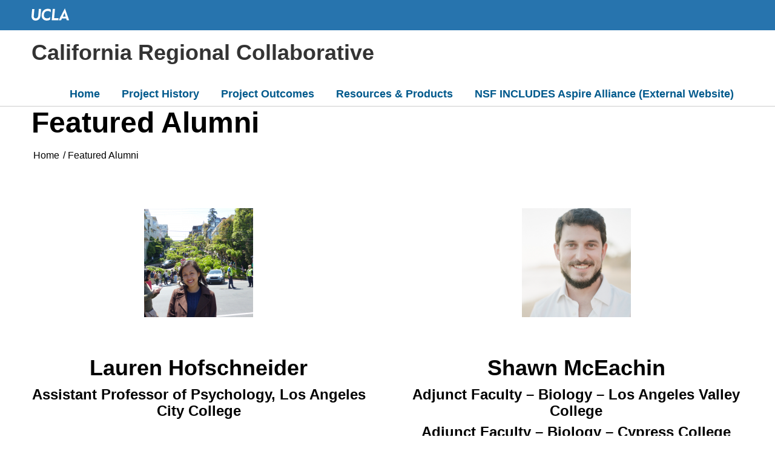

--- FILE ---
content_type: text/css
request_url: https://cdn.designsystem.brand.ucla.edu/build/v2.2.0/css/ucla-lib.min.css?ver=1.0
body_size: 16242
content:
@charset "UTF-8";:where(:not(html,iframe,canvas,img,svg,video,audio):not(svg *,symbol *)){all:unset;display:revert}*,::after,::before{box-sizing:border-box}a,button{cursor:revert}menu,ol,ul{list-style:none}img{max-inline-size:100%;max-block-size:100%}table{border-collapse:collapse}input,textarea{-webkit-user-select:auto}textarea{white-space:revert}meter{-webkit-appearance:revert;appearance:revert}:where(pre){all:revert}::placeholder{color:unset}::marker{content:initial}:where([hidden]){display:none}:where([contenteditable]:not([contenteditable=false])){-moz-user-modify:read-write;-webkit-user-modify:read-write;overflow-wrap:break-word;-webkit-line-break:after-white-space;-webkit-user-select:auto}:where([draggable=true]){-webkit-user-drag:element}:where(dialog:modal){all:revert}.ucla-text-color-ucla-blue{color:#2774ae!important}.ucla-text-color-ucla-gold{color:#ffd100!important}.ucla-text-color-error{color:#d60000!important}.ucla-text-color-success{color:#007339!important}.ucla-text-color-warning{color:#f57f17!important}.ucla-text-color-info{color:#8bb8e8!important}.ucla-text-color-black{color:#000!important}.ucla-text-color-white{color:#fff!important}.ucla-has-background-ucla-blue{background-color:#2774ae!important}.ucla-has-background-ucla-gold{background-color:#ffd100!important}.ucla-has-background-grey-80{background-color:#333!important}.ucla-has-background-grey-60{background-color:#666!important}.ucla-has-background-grey-40{background-color:#999!important}.ucla-has-background-grey-20{background-color:#ccc!important}.ucla-has-background-grey-15{background-color:#d9d9d9!important}.ucla-has-background-grey-10{background-color:#e5e5e5!important}.ucla-has-background-grey-08{background-color:#ebebeb!important}.ucla-has-background-grey-05{background-color:#f2f2f2!important}.ucla-has-background-grey-03{background-color:#f7f7f7!important}.ucla-has-background-error{background-color:#d60000!important}.ucla-has-background-success{background-color:#007339!important}.ucla-has-background-warning{background-color:#f57f17!important}.ucla-has-background-info{background-color:#8bb8e8!important}.ucla-has-background-black{background-color:#000!important}.ucla-has-background-white{background-color:#fff!important}html{font-size:100%;overflow-x:hidden;text-rendering:optimizeLegibility;-webkit-text-size-adjust:100%;text-size-adjust:100%}body{min-height:100vh}@supports (-webkit-touch-callout:none){body{min-height:-webkit-fill-available}}.visuallyhidden{width:1px;height:1px;padding:0;margin:-1px;overflow:hidden;clip:rect(0 0 0 0);white-space:nowrap;border:0;position:absolute}button:not([disabled]):focus,input:not([disabled]):focus,select:not([disabled]):focus,textarea:not([disabled]):focus{outline:2px solid #00568c;outline-offset:2px}[contentEditable=true]:focus,[href]:focus,[tabindex]:focus,iframe:focus{outline:2px solid #00568c;outline-offset:2px}html{-moz-osx-font-smoothing:grayscale;-webkit-font-smoothing:antialiased}body{color:#333;font-family:Helvetica,Roboto,Arial,sans-serif;font-size:16px}.ucla-prose{line-height:1.5}.ucla-prose h1{font-size:clamp(2.25rem, .991rem + 2.626vw, 3rem)}.ucla-prose h2{font-size:clamp(1.75rem, .911rem + 1.751vw, 2.25rem)}.ucla-prose h3{font-size:clamp(1.25rem, .83rem + .875vw, 1.5rem)}.ucla-prose h4{font-size:clamp(1.125rem, .915rem + .438vw, 1.25rem)}.ucla-prose h5{font-size:1rem}.ucla-prose h6{font-size:.875rem}.ucla-prose h1,.ucla-prose h2,.ucla-prose h3,.ucla-prose h4,.ucla-prose h5,.ucla-prose h6{font-weight:700;line-height:1.125}.ucla-prose p{margin-block-start:1rem;margin-block-end:1rem}.ucla-prose p:first-child{margin-block-start:0}.ucla-prose ol:not(:last-child),.ucla-prose ul:not(:last-child){margin-bottom:1rem}p{font-size:1rem;line-height:1.5}p.lead{font-size:clamp(1.25rem, .83rem + .875vw, 1.5rem);line-height:1.2}a:not([class]){color:#00598c;text-decoration:underline}a:not([class]):visited{color:#5223b0}a:not([class]):hover{color:#fff;background-color:#0079bf}a:not([class]):focus{outline:2px solid #00568c;outline-offset:2px}a:not([class]):active{color:#003b5c}small{font-size:.875rem}strong{font-weight:700}em{font-style:italic}del{text-decoration:line-through}ins{background-color:#daebfe}mark{background:#ffe500}code{font-family:Courier,monospace;background-color:rgba(83,83,99,.075)}sup{vertical-align:super;font-size:smaller}sub{vertical-align:sub;font-size:smaller}.blockquote{padding-left:1.75rem;border-left:8px solid #2774ae}.blockquote>figcaption{margin-top:1rem;padding-left:1.1rem;color:#666;position:relative}.blockquote>figcaption::before{content:"—";position:absolute;top:0;left:0}.text-lg{font-size:1.5rem;line-height:1.5}.text-sm{font-size:1.25rem;line-height:1.71}.text-editorial{font-size:1.25rem;font-weight:700;color:#666}.headline-text__xl,h1{font-size:clamp(2.25rem, .991rem + 2.626vw, 3rem)}.headline-text__lg,h2{font-size:clamp(1.75rem, .911rem + 1.751vw, 2.25rem)}.headline-text__md,h3{font-size:clamp(1.25rem, .83rem + .875vw, 1.5rem)}.headline-text,h5{font-size:1rem}.headline-text__sm,h4{font-size:clamp(1.125rem, .915rem + .438vw, 1.25rem)}.headline-text__xs,h6{font-size:.875rem}.headline-text,.headline-text__lg,.headline-text__md,.headline-text__sm,.headline-text__xl,.headline-text__xs,h1,h2,h3,h4,h5,h6{font-weight:700;line-height:1.125}.ucla-text-left{text-align:left!important}.ucla-text-right{text-align:right!important}.ucla-text-center{text-align:center!important}.ucla-text-regular{font-weight:400!important}.ucla-text-bold{font-weight:700!important}.ucla-text-uppercase{text-transform:uppercase}li+li{margin-top:1rem}ol{list-style-position:outside;padding:0;margin:2rem 0 0 1.5rem}ol ol{margin-top:1rem}ol ul{margin-top:1rem}ol:not([type]){list-style-type:decimal}ol:not([type]).ucla-list__lower-alpha{list-style-type:lower-alpha}ol:not([type]).ucla-list__lower-roman{list-style-type:lower-roman}ol:not([type]).ucla-list__upper-alpha{list-style-type:upper-alpha}ol:not([type]).ucla-list__upper-roman{list-style-type:upper-roman}ul{list-style:disc outside;padding:0;margin:2rem 0 0 1.5rem}ul ul{margin-top:1rem;list-style-type:circle}ul ul ul{list-style-type:square}ul ol{margin-top:1rem}ul>li::marker{font-size:1.1rem}ul.ucla-list__plain{list-style:none;margin-left:0}ul.ucla-list__inline{margin-top:0;margin-left:0;list-style:none}ul.ucla-list__inline>li{display:inline-block}ul.ucla-list__inline>li:not(:last-child){margin-right:1.5rem}ul.ucla-list__inline>li+li{margin-top:0}dt{font-weight:700;line-height:1.5}dd{margin:0 0 1rem;line-height:1.5}hr{background-color:#ccc;border:none;height:1px;margin:1.5rem 0}.ucla-img-responsive{max-width:100%;height:auto}.ucla-img-rounded{border-radius:9999px;width:100%;height:auto;display:block}.ucla-img-ratio{display:block;position:relative}.ucla-img-ratio img{display:block;height:auto;width:100%;bottom:0;left:0;position:absolute;right:0;top:0}.ucla-img-ratio iframe{display:block;height:100%;width:100%;bottom:0;left:0;position:absolute;right:0;top:0}.ucla-img-ratio.ucla-img-ratio-1x1{padding-top:100%}.ucla-img-ratio.ucla-img-ratio-3x2{padding-top:66.6666%}.ucla-img-ratio.ucla-img-ratio-4x3{padding-top:75%}.ucla-img-ratio.ucla-img-ratio-2x3{padding-top:150%}.ucla-img-ratio.ucla-img-ratio-3x4{padding-top:133.3333%}.ucla-img-ratio.ucla-img-ratio-16x9{padding-top:56.25%}.m-0{margin:0!important}.p-0{margin:0!important}.m-0{margin:0!important}.mt-0{margin-top:0!important}.mr-0{margin-right:0!important}.mb-0{margin-bottom:0!important}.ml-0{margin-left:0!important}.mx-0{margin-left:0!important;margin-right:0!important}.my-0{margin-top:0!important;margin-bottom:0!important}.m-1{margin:.125rem!important}.mt-1{margin-top:.125rem!important}.mr-1{margin-right:.125rem!important}.mb-1{margin-bottom:.125rem!important}.ml-1{margin-left:.125rem!important}.mx-1{margin-left:.125rem!important;margin-right:.125rem!important}.my-1{margin-top:.125rem!important;margin-bottom:.125rem!important}.m-2{margin:.25rem!important}.mt-2{margin-top:.25rem!important}.mr-2{margin-right:.25rem!important}.mb-2{margin-bottom:.25rem!important}.ml-2{margin-left:.25rem!important}.mx-2{margin-left:.25rem!important;margin-right:.25rem!important}.my-2{margin-top:.25rem!important;margin-bottom:.25rem!important}.m-3{margin:.5rem!important}.mt-3{margin-top:.5rem!important}.mr-3{margin-right:.5rem!important}.mb-3{margin-bottom:.5rem!important}.ml-3{margin-left:.5rem!important}.mx-3{margin-left:.5rem!important;margin-right:.5rem!important}.my-3{margin-top:.5rem!important;margin-bottom:.5rem!important}.m-4{margin:.75rem!important}.mt-4{margin-top:.75rem!important}.mr-4{margin-right:.75rem!important}.mb-4{margin-bottom:.75rem!important}.ml-4{margin-left:.75rem!important}.mx-4{margin-left:.75rem!important;margin-right:.75rem!important}.my-4{margin-top:.75rem!important;margin-bottom:.75rem!important}.m-5{margin:1rem!important}.mt-5{margin-top:1rem!important}.mr-5{margin-right:1rem!important}.mb-5{margin-bottom:1rem!important}.ml-5{margin-left:1rem!important}.mx-5{margin-left:1rem!important;margin-right:1rem!important}.my-5{margin-top:1rem!important;margin-bottom:1rem!important}.m-6{margin:1.5rem!important}.mt-6{margin-top:1.5rem!important}.mr-6{margin-right:1.5rem!important}.mb-6{margin-bottom:1.5rem!important}.ml-6{margin-left:1.5rem!important}.mx-6{margin-left:1.5rem!important;margin-right:1.5rem!important}.my-6{margin-top:1.5rem!important;margin-bottom:1.5rem!important}.m-7{margin:2rem!important}.mt-7{margin-top:2rem!important}.mr-7{margin-right:2rem!important}.mb-7{margin-bottom:2rem!important}.ml-7{margin-left:2rem!important}.mx-7{margin-left:2rem!important;margin-right:2rem!important}.my-7{margin-top:2rem!important;margin-bottom:2rem!important}.m-8{margin:3rem!important}.mt-8{margin-top:3rem!important}.mr-8{margin-right:3rem!important}.mb-8{margin-bottom:3rem!important}.ml-8{margin-left:3rem!important}.mx-8{margin-left:3rem!important;margin-right:3rem!important}.my-8{margin-top:3rem!important;margin-bottom:3rem!important}.m-9{margin:4rem!important}.mt-9{margin-top:4rem!important}.mr-9{margin-right:4rem!important}.mb-9{margin-bottom:4rem!important}.ml-9{margin-left:4rem!important}.mx-9{margin-left:4rem!important;margin-right:4rem!important}.my-9{margin-top:4rem!important;margin-bottom:4rem!important}.m-10{margin:5rem!important}.mt-10{margin-top:5rem!important}.mr-10{margin-right:5rem!important}.mb-10{margin-bottom:5rem!important}.ml-10{margin-left:5rem!important}.mx-10{margin-left:5rem!important;margin-right:5rem!important}.my-10{margin-top:5rem!important;margin-bottom:5rem!important}.m-auto{margin:auto!important}.mt-auto{margin-top:auto!important}.mr-auto{margin-right:auto!important}.mb-auto{margin-bottom:auto!important}.ml-auto{margin-left:auto!important}.mx-auto{margin-left:auto!important;margin-right:auto!important}.my-auto{margin-top:auto!important;margin-bottom:auto!important}.p-0{padding:0!important}.pt-0{padding-top:0!important}.pr-0{padding-right:0!important}.pb-0{padding-bottom:0!important}.pl-0{padding-left:0!important}.px-0{padding-left:0!important;padding-right:0!important}.py-0{padding-top:0!important;padding-bottom:0!important}.p-1{padding:.125rem!important}.pt-1{padding-top:.125rem!important}.pr-1{padding-right:.125rem!important}.pb-1{padding-bottom:.125rem!important}.pl-1{padding-left:.125rem!important}.px-1{padding-left:.125rem!important;padding-right:.125rem!important}.py-1{padding-top:.125rem!important;padding-bottom:.125rem!important}.p-2{padding:.25rem!important}.pt-2{padding-top:.25rem!important}.pr-2{padding-right:.25rem!important}.pb-2{padding-bottom:.25rem!important}.pl-2{padding-left:.25rem!important}.px-2{padding-left:.25rem!important;padding-right:.25rem!important}.py-2{padding-top:.25rem!important;padding-bottom:.25rem!important}.p-3{padding:.5rem!important}.pt-3{padding-top:.5rem!important}.pr-3{padding-right:.5rem!important}.pb-3{padding-bottom:.5rem!important}.pl-3{padding-left:.5rem!important}.px-3{padding-left:.5rem!important;padding-right:.5rem!important}.py-3{padding-top:.5rem!important;padding-bottom:.5rem!important}.p-4{padding:.75rem!important}.pt-4{padding-top:.75rem!important}.pr-4{padding-right:.75rem!important}.pb-4{padding-bottom:.75rem!important}.pl-4{padding-left:.75rem!important}.px-4{padding-left:.75rem!important;padding-right:.75rem!important}.py-4{padding-top:.75rem!important;padding-bottom:.75rem!important}.p-5{padding:1rem!important}.pt-5{padding-top:1rem!important}.pr-5{padding-right:1rem!important}.pb-5{padding-bottom:1rem!important}.pl-5{padding-left:1rem!important}.px-5{padding-left:1rem!important;padding-right:1rem!important}.py-5{padding-top:1rem!important;padding-bottom:1rem!important}.p-6{padding:1.5rem!important}.pt-6{padding-top:1.5rem!important}.pr-6{padding-right:1.5rem!important}.pb-6{padding-bottom:1.5rem!important}.pl-6{padding-left:1.5rem!important}.px-6{padding-left:1.5rem!important;padding-right:1.5rem!important}.py-6{padding-top:1.5rem!important;padding-bottom:1.5rem!important}.p-7{padding:2rem!important}.pt-7{padding-top:2rem!important}.pr-7{padding-right:2rem!important}.pb-7{padding-bottom:2rem!important}.pl-7{padding-left:2rem!important}.px-7{padding-left:2rem!important;padding-right:2rem!important}.py-7{padding-top:2rem!important;padding-bottom:2rem!important}.p-8{padding:3rem!important}.pt-8{padding-top:3rem!important}.pr-8{padding-right:3rem!important}.pb-8{padding-bottom:3rem!important}.pl-8{padding-left:3rem!important}.px-8{padding-left:3rem!important;padding-right:3rem!important}.py-8{padding-top:3rem!important;padding-bottom:3rem!important}.p-9{padding:4rem!important}.pt-9{padding-top:4rem!important}.pr-9{padding-right:4rem!important}.pb-9{padding-bottom:4rem!important}.pl-9{padding-left:4rem!important}.px-9{padding-left:4rem!important;padding-right:4rem!important}.py-9{padding-top:4rem!important;padding-bottom:4rem!important}.p-10{padding:5rem!important}.pt-10{padding-top:5rem!important}.pr-10{padding-right:5rem!important}.pb-10{padding-bottom:5rem!important}.pl-10{padding-left:5rem!important}.px-10{padding-left:5rem!important;padding-right:5rem!important}.py-10{padding-top:5rem!important;padding-bottom:5rem!important}.p-auto{padding:auto!important}.pt-auto{padding-top:auto!important}.pr-auto{padding-right:auto!important}.pb-auto{padding-bottom:auto!important}.pl-auto{padding-left:auto!important}.px-auto{padding-left:auto!important;padding-right:auto!important}.py-auto{padding-top:auto!important;padding-bottom:auto!important}.ucla-opacity-100{opacity:1}.ucla-opacity-80{opacity:.8}.ucla-opacity-60{opacity:.6}.ucla-opacity-40{opacity:.4}.ucla-opacity-20{opacity:.2}.ucla-opacity-0{opacity:0}.container{flex-grow:1;margin:0 auto;position:relative;width:auto;padding-left:1.5rem;padding-right:1.5rem}.container.fluid{max-width:none;padding-left:1.5rem;padding-right:1.5rem;width:100%}@media (min-width:768px){.container{max-width:76.5rem}}.col{display:block;flex-basis:0;flex-grow:1;flex-shrink:1;padding:.75rem}.col .ucla{flex:none}.col.span_1_of_12{flex:none;width:8.3333333333%}.col.offset_1_of_12{margin-left:8.3333333333%}.col.span_2_of_12{flex:none;width:16.6666666667%}.col.offset_2_of_12{margin-left:16.6666666667%}.col.span_3_of_12{flex:none;width:25%}.col.offset_3_of_12{margin-left:25%}.col.span_4_of_12{flex:none;width:33.3333333333%}.col.offset_4_of_12{margin-left:33.3333333333%}.col.span_5_of_12{flex:none;width:41.6666666667%}.col.offset_5_of_12{margin-left:41.6666666667%}.col.span_6_of_12{flex:none;width:50%}.col.offset_6_of_12{margin-left:50%}.col.span_7_of_12{flex:none;width:58.3333333333%}.col.offset_7_of_12{margin-left:58.3333333333%}.col.span_8_of_12{flex:none;width:66.6666666667%}.col.offset_8_of_12{margin-left:66.6666666667%}.col.span_9_of_12{flex:none;width:75%}.col.offset_9_of_12{margin-left:75%}.col.span_10_of_12{flex:none;width:83.3333333333%}.col.offset_10_of_12{margin-left:83.3333333333%}.col.span_11_of_12{flex:none;width:91.6666666667%}.col.offset_11_of_12{margin-left:91.6666666667%}.col.span_12_of_12{flex:none;width:100%}.col.offset_12_of_12{margin-left:100%}@media (min-width:768px){.col.span_1_of_12-md{flex:none;width:8.3333333333%}.col.offset_1_of_12-md{margin-left:8.3333333333%}.col.span_2_of_12-md{flex:none;width:16.6666666667%}.col.offset_2_of_12-md{margin-left:16.6666666667%}.col.span_3_of_12-md{flex:none;width:25%}.col.offset_3_of_12-md{margin-left:25%}.col.span_4_of_12-md{flex:none;width:33.3333333333%}.col.offset_4_of_12-md{margin-left:33.3333333333%}.col.span_5_of_12-md{flex:none;width:41.6666666667%}.col.offset_5_of_12-md{margin-left:41.6666666667%}.col.span_6_of_12-md{flex:none;width:50%}.col.offset_6_of_12-md{margin-left:50%}.col.span_7_of_12-md{flex:none;width:58.3333333333%}.col.offset_7_of_12-md{margin-left:58.3333333333%}.col.span_8_of_12-md{flex:none;width:66.6666666667%}.col.offset_8_of_12-md{margin-left:66.6666666667%}.col.span_9_of_12-md{flex:none;width:75%}.col.offset_9_of_12-md{margin-left:75%}.col.span_10_of_12-md{flex:none;width:83.3333333333%}.col.offset_10_of_12-md{margin-left:83.3333333333%}.col.span_11_of_12-md{flex:none;width:91.6666666667%}.col.offset_11_of_12-md{margin-left:91.6666666667%}.col.span_12_of_12-md{flex:none;width:100%}.col.offset_12_of_12-md{margin-left:100%}}@media (min-width:960px){.col.span_1_of_12-lg{flex:none;width:8.3333333333%}.col.offset_1_of_12-lg{margin-left:8.3333333333%}.col.span_2_of_12-lg{flex:none;width:16.6666666667%}.col.offset_2_of_12-lg{margin-left:16.6666666667%}.col.span_3_of_12-lg{flex:none;width:25%}.col.offset_3_of_12-lg{margin-left:25%}.col.span_4_of_12-lg{flex:none;width:33.3333333333%}.col.offset_4_of_12-lg{margin-left:33.3333333333%}.col.span_5_of_12-lg{flex:none;width:41.6666666667%}.col.offset_5_of_12-lg{margin-left:41.6666666667%}.col.span_6_of_12-lg{flex:none;width:50%}.col.offset_6_of_12-lg{margin-left:50%}.col.span_7_of_12-lg{flex:none;width:58.3333333333%}.col.offset_7_of_12-lg{margin-left:58.3333333333%}.col.span_8_of_12-lg{flex:none;width:66.6666666667%}.col.offset_8_of_12-lg{margin-left:66.6666666667%}.col.span_9_of_12-lg{flex:none;width:75%}.col.offset_9_of_12-lg{margin-left:75%}.col.span_10_of_12-lg{flex:none;width:83.3333333333%}.col.offset_10_of_12-lg{margin-left:83.3333333333%}.col.span_11_of_12-lg{flex:none;width:91.6666666667%}.col.offset_11_of_12-lg{margin-left:91.6666666667%}.col.span_12_of_12-lg{flex:none;width:100%}.col.offset_12_of_12-lg{margin-left:100%}}.ucla{margin-left:-.75rem;margin-right:-.75rem;margin-top:-.75rem}.ucla:last-child{margin-bottom:.75rem}.ucla:not(:last-child){margin-bottom:calc(1.5rem - .75rem)}@media (min-width:768px){.ucla{display:flex;flex-wrap:wrap}}.ucla-grid{display:grid;gap:1.5rem;grid-template-columns:repeat(auto-fit,minmax(18.75rem,1fr))}.ucla-grid.cols-1{grid-template-columns:repeat(1,minmax(min-content,1fr))}.ucla-grid>.ucla-grid_span-1{grid-column:auto/span 1}.ucla-grid.cols-2{grid-template-columns:repeat(2,minmax(min-content,1fr))}.ucla-grid>.ucla-grid_span-2{grid-column:auto/span 2}.ucla-grid.cols-3{grid-template-columns:repeat(3,minmax(min-content,1fr))}.ucla-grid>.ucla-grid_span-3{grid-column:auto/span 3}.ucla-grid.cols-4{grid-template-columns:repeat(4,minmax(min-content,1fr))}.ucla-grid>.ucla-grid_span-4{grid-column:auto/span 4}.ucla-grid.cols-5{grid-template-columns:repeat(5,minmax(min-content,1fr))}.ucla-grid>.ucla-grid_span-5{grid-column:auto/span 5}.ucla-grid.cols-6{grid-template-columns:repeat(6,minmax(min-content,1fr))}.ucla-grid>.ucla-grid_span-6{grid-column:auto/span 6}.ucla-grid.cols-7{grid-template-columns:repeat(7,minmax(min-content,1fr))}.ucla-grid>.ucla-grid_span-7{grid-column:auto/span 7}.ucla-grid.cols-8{grid-template-columns:repeat(8,minmax(min-content,1fr))}.ucla-grid>.ucla-grid_span-8{grid-column:auto/span 8}.ucla-grid.cols-9{grid-template-columns:repeat(9,minmax(min-content,1fr))}.ucla-grid>.ucla-grid_span-9{grid-column:auto/span 9}.ucla-grid.cols-10{grid-template-columns:repeat(10,minmax(min-content,1fr))}.ucla-grid>.ucla-grid_span-10{grid-column:auto/span 10}.ucla-grid.cols-11{grid-template-columns:repeat(11,minmax(min-content,1fr))}.ucla-grid>.ucla-grid_span-11{grid-column:auto/span 11}.ucla-grid.cols-12{grid-template-columns:repeat(12,minmax(min-content,1fr))}.ucla-grid>.ucla-grid_span-12{grid-column:auto/span 12}@media (min-width:768px){.ucla-grid.cols-1-md{grid-template-columns:repeat(1,minmax(min-content,1fr))}.ucla-grid>.ucla-grid_span-1-md{grid-column:auto/span 1}.ucla-grid.cols-2-md{grid-template-columns:repeat(2,minmax(min-content,1fr))}.ucla-grid>.ucla-grid_span-2-md{grid-column:auto/span 2}.ucla-grid.cols-3-md{grid-template-columns:repeat(3,minmax(min-content,1fr))}.ucla-grid>.ucla-grid_span-3-md{grid-column:auto/span 3}.ucla-grid.cols-4-md{grid-template-columns:repeat(4,minmax(min-content,1fr))}.ucla-grid>.ucla-grid_span-4-md{grid-column:auto/span 4}.ucla-grid.cols-5-md{grid-template-columns:repeat(5,minmax(min-content,1fr))}.ucla-grid>.ucla-grid_span-5-md{grid-column:auto/span 5}.ucla-grid.cols-6-md{grid-template-columns:repeat(6,minmax(min-content,1fr))}.ucla-grid>.ucla-grid_span-6-md{grid-column:auto/span 6}.ucla-grid.cols-7-md{grid-template-columns:repeat(7,minmax(min-content,1fr))}.ucla-grid>.ucla-grid_span-7-md{grid-column:auto/span 7}.ucla-grid.cols-8-md{grid-template-columns:repeat(8,minmax(min-content,1fr))}.ucla-grid>.ucla-grid_span-8-md{grid-column:auto/span 8}.ucla-grid.cols-9-md{grid-template-columns:repeat(9,minmax(min-content,1fr))}.ucla-grid>.ucla-grid_span-9-md{grid-column:auto/span 9}.ucla-grid.cols-10-md{grid-template-columns:repeat(10,minmax(min-content,1fr))}.ucla-grid>.ucla-grid_span-10-md{grid-column:auto/span 10}.ucla-grid.cols-11-md{grid-template-columns:repeat(11,minmax(min-content,1fr))}.ucla-grid>.ucla-grid_span-11-md{grid-column:auto/span 11}.ucla-grid.cols-12-md{grid-template-columns:repeat(12,minmax(min-content,1fr))}.ucla-grid>.ucla-grid_span-12-md{grid-column:auto/span 12}}@media (min-width:960px){.ucla-grid.cols-1-lg{grid-template-columns:repeat(1,minmax(min-content,1fr))}.ucla-grid>.ucla-grid_span-1-lg{grid-column:auto/span 1}.ucla-grid.cols-2-lg{grid-template-columns:repeat(2,minmax(min-content,1fr))}.ucla-grid>.ucla-grid_span-2-lg{grid-column:auto/span 2}.ucla-grid.cols-3-lg{grid-template-columns:repeat(3,minmax(min-content,1fr))}.ucla-grid>.ucla-grid_span-3-lg{grid-column:auto/span 3}.ucla-grid.cols-4-lg{grid-template-columns:repeat(4,minmax(min-content,1fr))}.ucla-grid>.ucla-grid_span-4-lg{grid-column:auto/span 4}.ucla-grid.cols-5-lg{grid-template-columns:repeat(5,minmax(min-content,1fr))}.ucla-grid>.ucla-grid_span-5-lg{grid-column:auto/span 5}.ucla-grid.cols-6-lg{grid-template-columns:repeat(6,minmax(min-content,1fr))}.ucla-grid>.ucla-grid_span-6-lg{grid-column:auto/span 6}.ucla-grid.cols-7-lg{grid-template-columns:repeat(7,minmax(min-content,1fr))}.ucla-grid>.ucla-grid_span-7-lg{grid-column:auto/span 7}.ucla-grid.cols-8-lg{grid-template-columns:repeat(8,minmax(min-content,1fr))}.ucla-grid>.ucla-grid_span-8-lg{grid-column:auto/span 8}.ucla-grid.cols-9-lg{grid-template-columns:repeat(9,minmax(min-content,1fr))}.ucla-grid>.ucla-grid_span-9-lg{grid-column:auto/span 9}.ucla-grid.cols-10-lg{grid-template-columns:repeat(10,minmax(min-content,1fr))}.ucla-grid>.ucla-grid_span-10-lg{grid-column:auto/span 10}.ucla-grid.cols-11-lg{grid-template-columns:repeat(11,minmax(min-content,1fr))}.ucla-grid>.ucla-grid_span-11-lg{grid-column:auto/span 11}.ucla-grid.cols-12-lg{grid-template-columns:repeat(12,minmax(min-content,1fr))}.ucla-grid>.ucla-grid_span-12-lg{grid-column:auto/span 12}}.ucla-dept-footer{background-color:#2774ae}.ucla-dept-footer a:not([class]){color:#fff;text-decoration:underline}.ucla-dept-footer a:not([class]):visited{color:#fff}.ucla-dept-footer a:not([class]):hover{color:#000;background-color:#ffe500}.ucla-dept-footer a:not([class]):focus{outline:2px solid #ffe500}.ucla-dept-footer a:not([class]):active{color:#ffbf0f}.ucla-dept-footer__container{padding:2rem 1.5rem;max-width:76.5rem;margin:0 auto}@media (min-width:960px){.ucla-dept-footer__container{padding-top:4rem;padding-bottom:4rem}}.ucla-dept-footer__logo{width:78px;height:26px}@media (min-width:960px){.ucla-dept-footer__logo{width:108px;height:35px}}.ucla-dept-footer__site-title{color:#fff;font-weight:700;overflow-wrap:break-word;margin-left:.375rem;font-size:1.188rem}@media (min-width:960px){.ucla-dept-footer__site-title{margin-left:.625rem;font-size:2rem}}.ucla-dept-footer__info{margin-top:1.5rem}@media (min-width:960px){.ucla-dept-footer__info{margin-top:2rem}}.ucla-dept-footer__info .ucla-dept-footer__info-address{color:#fff;font-size:.875rem;font-weight:700;line-height:1.714}.ucla-dept-footer__info .ucla-dept-footer__info-address>a{color:#fff;text-decoration:none}.ucla-dept-footer__body{display:flex;flex-direction:column}@media (min-width:960px){.ucla-dept-footer__body{flex-direction:row;justify-content:space-between}}.ucla-social{display:flex;flex-wrap:nowrap;list-style:none;padding:0}.ucla-dept-footer .ucla-social{margin-left:-.75rem;margin-top:1.375rem}@media (min-width:960px){.ucla-dept-footer .ucla-social{margin-bottom:0;margin-top:1.875rem}}.ucla-social__item{margin:0}.ucla-social__link{display:inline-flex;justify-content:center;align-items:center;width:44px;height:44px;border-radius:4px}.ucla-social__link>svg{width:20px;height:20px}.ucla-social__link>svg>path{fill:#fff}.ucla-social__link:hover{background-color:#ffe500}.ucla-social__link:hover>svg>path{fill:#000}.ucla-social__link:focus{outline:2px solid #ffe500;outline-offset:2px}.ucla-dept-footer__tertiary-nav{display:flex;flex-wrap:wrap;margin-top:1.375rem}@media (min-width:960px){.ucla-dept-footer__tertiary-nav{margin-top:0;flex-wrap:nowrap}}.ucla-dept-footer__tertiary-nav .ucla-dept-footer__nav-column{width:50%;margin-bottom:2rem}@media (min-width:768px){.ucla-dept-footer__tertiary-nav .ucla-dept-footer__nav-column{width:25%}}@media (min-width:960px){.ucla-dept-footer__tertiary-nav .ucla-dept-footer__nav-column{width:unset;margin-left:2.5rem;margin-bottom:0}}.ucla-dept-footer__tertiary-nav .ucla-dept-footer__nav-column .tertiary-nav-header{font-size:.75rem;font-weight:700;color:#fff;margin:0 0 8px}.ucla-dept-footer__tertiary-nav .ucla-dept-footer__nav-column .ucla-dept-footer__nav{list-style:none;margin:0;padding:0}.ucla-dept-footer__tertiary-nav .ucla-dept-footer__nav-column .ucla-dept-footer__nav li{margin-top:0;margin-bottom:8px}.ucla-dept-footer__tertiary-nav .ucla-dept-footer__nav-column .ucla-dept-footer__nav li a{font-size:.75rem;text-decoration:none}.ucla-global-footer{background-color:#005587}.ucla-global-footer a{color:#fff}.ucla-global-footer a:visited{color:#fff}.ucla-global-footer a:hover{color:#000;background-color:#ffe500}.ucla-global-footer a:focus{outline:2px solid #ffe500}.ucla-global-footer a:active{color:#ffbf0f}.ucla-global-footer .ucla-social{margin-top:0;margin-left:-.75rem;order:3}@media (min-width:768px){.ucla-global-footer .ucla-social{margin-left:0;order:2}}@media (min-width:960px){.ucla-global-footer .ucla-social{order:3;margin:0}}.ucla-global-footer__container{padding:1rem 1.5rem .375rem;max-width:76.5rem;margin:0 auto;display:flex;color:#fff;justify-content:space-between;align-items:center;flex-wrap:wrap}@media (min-width:768px){.ucla-global-footer__container{padding-bottom:1rem}}@media (min-width:960px){.ucla-global-footer__container{flex-wrap:nowrap;padding-top:.375rem;padding-bottom:.375rem}}.ucla-global-footer__copyright,.ucla-global-footer__link{font-size:.8rem;text-decoration:none}.ucla-global-footer__copyright{margin:0;order:1;white-space:normal}@media (min-width:960px){.ucla-global-footer__copyright{white-space:nowrap}}.ucla-global-footer__copyright>a{font-weight:700;text-decoration:none}.ucla-global-footer__list{order:2;display:flex;width:100%;flex-direction:column;margin:1rem 0 0;list-style:none;padding:0}.ucla-global-footer__list li{margin-top:0;margin-bottom:1rem}@media (min-width:768px){.ucla-global-footer__list li{margin-bottom:0}}@media (min-width:768px){.ucla-global-footer__list{order:3;flex-grow:1;flex-direction:row;justify-content:start;align-items:center;margin-top:0}.ucla-global-footer__list>li{margin-right:2.62rem}}@media (min-width:960px){.ucla-global-footer__list{order:2;justify-content:space-evenly}.ucla-global-footer__list>li{margin-right:0}}@font-face{font-family:swiper-icons;src:url("data:application/font-woff;charset=utf-8;base64, [base64]//wADZ2x5ZgAAAywAAADMAAAD2MHtryVoZWFkAAABbAAAADAAAAA2E2+eoWhoZWEAAAGcAAAAHwAAACQC9gDzaG10eAAAAigAAAAZAAAArgJkABFsb2NhAAAC0AAAAFoAAABaFQAUGG1heHAAAAG8AAAAHwAAACAAcABAbmFtZQAAA/gAAAE5AAACXvFdBwlwb3N0AAAFNAAAAGIAAACE5s74hXjaY2BkYGAAYpf5Hu/j+W2+MnAzMYDAzaX6QjD6/4//Bxj5GA8AuRwMYGkAPywL13jaY2BkYGA88P8Agx4j+/8fQDYfA1AEBWgDAIB2BOoAeNpjYGRgYNBh4GdgYgABEMnIABJzYNADCQAACWgAsQB42mNgYfzCOIGBlYGB0YcxjYGBwR1Kf2WQZGhhYGBiYGVmgAFGBiQQkOaawtDAoMBQxXjg/wEGPcYDDA4wNUA2CCgwsAAAO4EL6gAAeNpj2M0gyAACqxgGNWBkZ2D4/wMA+xkDdgAAAHjaY2BgYGaAYBkGRgYQiAHyGMF8FgYHIM3DwMHABGQrMOgyWDLEM1T9/w8UBfEMgLzE////P/5//f/V/xv+r4eaAAeMbAxwIUYmIMHEgKYAYjUcsDAwsLKxc3BycfPw8jEQA/[base64]/uznmfPFBNODM2K7MTQ45YEAZqGP81AmGGcF3iPqOop0r1SPTaTbVkfUe4HXj97wYE+yNwWYxwWu4v1ugWHgo3S1XdZEVqWM7ET0cfnLGxWfkgR42o2PvWrDMBSFj/IHLaF0zKjRgdiVMwScNRAoWUoH78Y2icB/yIY09An6AH2Bdu/UB+yxopYshQiEvnvu0dURgDt8QeC8PDw7Fpji3fEA4z/PEJ6YOB5hKh4dj3EvXhxPqH/SKUY3rJ7srZ4FZnh1PMAtPhwP6fl2PMJMPDgeQ4rY8YT6Gzao0eAEA409DuggmTnFnOcSCiEiLMgxCiTI6Cq5DZUd3Qmp10vO0LaLTd2cjN4fOumlc7lUYbSQcZFkutRG7g6JKZKy0RmdLY680CDnEJ+UMkpFFe1RN7nxdVpXrC4aTtnaurOnYercZg2YVmLN/d/gczfEimrE/fs/bOuq29Zmn8tloORaXgZgGa78yO9/cnXm2BpaGvq25Dv9S4E9+5SIc9PqupJKhYFSSl47+Qcr1mYNAAAAeNptw0cKwkAAAMDZJA8Q7OUJvkLsPfZ6zFVERPy8qHh2YER+3i/BP83vIBLLySsoKimrqKqpa2hp6+jq6RsYGhmbmJqZSy0sraxtbO3sHRydnEMU4uR6yx7JJXveP7WrDycAAAAAAAH//wACeNpjYGRgYOABYhkgZgJCZgZNBkYGLQZtIJsFLMYAAAw3ALgAeNolizEKgDAQBCchRbC2sFER0YD6qVQiBCv/H9ezGI6Z5XBAw8CBK/m5iQQVauVbXLnOrMZv2oLdKFa8Pjuru2hJzGabmOSLzNMzvutpB3N42mNgZGBg4GKQYzBhYMxJLMlj4GBgAYow/P/PAJJhLM6sSoWKfWCAAwDAjgbRAAB42mNgYGBkAIIbCZo5IPrmUn0hGA0AO8EFTQAA") format("woff");font-weight:400;font-style:normal}:root{--swiper-theme-color:#007aff}:host{position:relative;display:block;margin-left:auto;margin-right:auto;z-index:1}.swiper{margin-left:auto;margin-right:auto;position:relative;overflow:hidden;list-style:none;padding:0;z-index:1;display:block}.swiper-vertical>.swiper-wrapper{flex-direction:column}.swiper-wrapper{position:relative;width:100%;height:100%;z-index:1;display:flex;transition-property:transform;transition-timing-function:var(--swiper-wrapper-transition-timing-function,initial);box-sizing:content-box}.swiper-android .swiper-slide,.swiper-ios .swiper-slide,.swiper-wrapper{transform:translate3d(0,0,0)}.swiper-horizontal{touch-action:pan-y}.swiper-vertical{touch-action:pan-x}.swiper-slide{flex-shrink:0;width:100%;height:100%;position:relative;transition-property:transform;display:block}.swiper-slide-invisible-blank{visibility:hidden}.swiper-autoheight,.swiper-autoheight .swiper-slide{height:auto}.swiper-autoheight .swiper-wrapper{align-items:flex-start;transition-property:transform,height}.swiper-backface-hidden .swiper-slide{transform:translateZ(0);backface-visibility:hidden}.swiper-3d.swiper-css-mode .swiper-wrapper{perspective:1200px}.swiper-3d .swiper-wrapper{transform-style:preserve-3d}.swiper-3d{perspective:1200px}.swiper-3d .swiper-cube-shadow,.swiper-3d .swiper-slide{transform-style:preserve-3d}.swiper-css-mode>.swiper-wrapper{overflow:auto;scrollbar-width:none;-ms-overflow-style:none}.swiper-css-mode>.swiper-wrapper::-webkit-scrollbar{display:none}.swiper-css-mode>.swiper-wrapper>.swiper-slide{scroll-snap-align:start start}.swiper-css-mode.swiper-horizontal>.swiper-wrapper{scroll-snap-type:x mandatory}.swiper-css-mode.swiper-vertical>.swiper-wrapper{scroll-snap-type:y mandatory}.swiper-css-mode.swiper-free-mode>.swiper-wrapper{scroll-snap-type:none}.swiper-css-mode.swiper-free-mode>.swiper-wrapper>.swiper-slide{scroll-snap-align:none}.swiper-css-mode.swiper-centered>.swiper-wrapper::before{content:"";flex-shrink:0;order:9999}.swiper-css-mode.swiper-centered>.swiper-wrapper>.swiper-slide{scroll-snap-align:center center;scroll-snap-stop:always}.swiper-css-mode.swiper-centered.swiper-horizontal>.swiper-wrapper>.swiper-slide:first-child{margin-inline-start:var(--swiper-centered-offset-before)}.swiper-css-mode.swiper-centered.swiper-horizontal>.swiper-wrapper::before{height:100%;min-height:1px;width:var(--swiper-centered-offset-after)}.swiper-css-mode.swiper-centered.swiper-vertical>.swiper-wrapper>.swiper-slide:first-child{margin-block-start:var(--swiper-centered-offset-before)}.swiper-css-mode.swiper-centered.swiper-vertical>.swiper-wrapper::before{width:100%;min-width:1px;height:var(--swiper-centered-offset-after)}.swiper-3d .swiper-slide-shadow,.swiper-3d .swiper-slide-shadow-bottom,.swiper-3d .swiper-slide-shadow-left,.swiper-3d .swiper-slide-shadow-right,.swiper-3d .swiper-slide-shadow-top{position:absolute;left:0;top:0;width:100%;height:100%;pointer-events:none;z-index:10}.swiper-3d .swiper-slide-shadow{background:rgba(0,0,0,.15)}.swiper-3d .swiper-slide-shadow-left{background-image:linear-gradient(to left,rgba(0,0,0,.5),rgba(0,0,0,0))}.swiper-3d .swiper-slide-shadow-right{background-image:linear-gradient(to right,rgba(0,0,0,.5),rgba(0,0,0,0))}.swiper-3d .swiper-slide-shadow-top{background-image:linear-gradient(to top,rgba(0,0,0,.5),rgba(0,0,0,0))}.swiper-3d .swiper-slide-shadow-bottom{background-image:linear-gradient(to bottom,rgba(0,0,0,.5),rgba(0,0,0,0))}.swiper-lazy-preloader{width:42px;height:42px;position:absolute;left:50%;top:50%;margin-left:-21px;margin-top:-21px;z-index:10;transform-origin:50%;box-sizing:border-box;border:4px solid var(--swiper-preloader-color,var(--swiper-theme-color));border-radius:50%;border-top-color:transparent}.swiper-watch-progress .swiper-slide-visible .swiper-lazy-preloader,.swiper:not(.swiper-watch-progress) .swiper-lazy-preloader{animation:swiper-preloader-spin 1s infinite linear}.swiper-lazy-preloader-white{--swiper-preloader-color:#fff}.swiper-lazy-preloader-black{--swiper-preloader-color:#000}@keyframes swiper-preloader-spin{0%{transform:rotate(0)}100%{transform:rotate(360deg)}}.swiper .swiper-notification{position:absolute;left:0;top:0;pointer-events:none;opacity:0;z-index:-1000}.swiper.swiper-cards{overflow:visible}.swiper-cards .swiper-slide{transform-origin:center bottom;backface-visibility:hidden;overflow:hidden}.swiper-creative .swiper-slide{backface-visibility:hidden;overflow:hidden;transition-property:transform,opacity,height}.swiper.swiper-cube{overflow:visible}.swiper-cube .swiper-slide{pointer-events:none;backface-visibility:hidden;z-index:1;visibility:hidden;transform-origin:0 0;width:100%;height:100%}.swiper-cube .swiper-slide .swiper-slide{pointer-events:none}.swiper-cube.swiper-rtl .swiper-slide{transform-origin:100% 0}.swiper-cube .swiper-slide-active,.swiper-cube .swiper-slide-active .swiper-slide-active{pointer-events:auto}.swiper-cube .swiper-slide-active,.swiper-cube .swiper-slide-next,.swiper-cube .swiper-slide-prev{pointer-events:auto;visibility:visible}.swiper-cube .swiper-cube-shadow{position:absolute;left:0;bottom:0;width:100%;height:100%;opacity:.6;z-index:0}.swiper-cube .swiper-cube-shadow:before{content:"";background:#000;position:absolute;left:0;top:0;bottom:0;right:0;filter:blur(50px)}.swiper-cube .swiper-slide-next+.swiper-slide{pointer-events:auto;visibility:visible}.swiper-cube .swiper-slide-shadow-cube.swiper-slide-shadow-bottom,.swiper-cube .swiper-slide-shadow-cube.swiper-slide-shadow-left,.swiper-cube .swiper-slide-shadow-cube.swiper-slide-shadow-right,.swiper-cube .swiper-slide-shadow-cube.swiper-slide-shadow-top{z-index:0;backface-visibility:hidden}.swiper-fade.swiper-free-mode .swiper-slide{transition-timing-function:ease-out}.swiper-fade .swiper-slide{pointer-events:none;transition-property:opacity}.swiper-fade .swiper-slide .swiper-slide{pointer-events:none}.swiper-fade .swiper-slide-active,.swiper-fade .swiper-slide-active .swiper-slide-active{pointer-events:auto}.swiper.swiper-flip{overflow:visible}.swiper-flip .swiper-slide{pointer-events:none;backface-visibility:hidden;z-index:1}.swiper-flip .swiper-slide .swiper-slide{pointer-events:none}.swiper-flip .swiper-slide-active,.swiper-flip .swiper-slide-active .swiper-slide-active{pointer-events:auto}.swiper-flip .swiper-slide-shadow-flip.swiper-slide-shadow-bottom,.swiper-flip .swiper-slide-shadow-flip.swiper-slide-shadow-left,.swiper-flip .swiper-slide-shadow-flip.swiper-slide-shadow-right,.swiper-flip .swiper-slide-shadow-flip.swiper-slide-shadow-top{z-index:0;backface-visibility:hidden}.swiper-free-mode>.swiper-wrapper{transition-timing-function:ease-out;margin:0 auto}.swiper-grid>.swiper-wrapper{flex-wrap:wrap}.swiper-grid-column>.swiper-wrapper{flex-wrap:wrap;flex-direction:column}:root{--swiper-navigation-size:44px}.swiper-button-next,.swiper-button-prev{position:absolute;top:var(--swiper-navigation-top-offset,50%);width:calc(var(--swiper-navigation-size)/ 44 * 27);height:var(--swiper-navigation-size);margin-top:calc(0px - var(--swiper-navigation-size)/ 2);z-index:10;cursor:pointer;display:flex;align-items:center;justify-content:center;color:var(--swiper-navigation-color,var(--swiper-theme-color))}.swiper-button-next.swiper-button-disabled,.swiper-button-prev.swiper-button-disabled{opacity:.35;cursor:auto;pointer-events:none}.swiper-button-next.swiper-button-hidden,.swiper-button-prev.swiper-button-hidden{opacity:0;cursor:auto;pointer-events:none}.swiper-navigation-disabled .swiper-button-next,.swiper-navigation-disabled .swiper-button-prev{display:none!important}.swiper-button-next svg,.swiper-button-prev svg{width:100%;height:100%;-o-object-fit:contain;object-fit:contain;transform-origin:center}.swiper-rtl .swiper-button-next svg,.swiper-rtl .swiper-button-prev svg{transform:rotate(180deg)}.swiper-button-prev,.swiper-rtl .swiper-button-next{left:var(--swiper-navigation-sides-offset,10px);right:auto}.swiper-button-next,.swiper-rtl .swiper-button-prev{right:var(--swiper-navigation-sides-offset,10px);left:auto}.swiper-button-lock{display:none}.swiper-button-next:after,.swiper-button-prev:after{font-family:swiper-icons;font-size:var(--swiper-navigation-size);text-transform:none!important;letter-spacing:0;font-variant:initial;line-height:1}.swiper-button-prev:after,.swiper-rtl .swiper-button-next:after{content:"prev"}.swiper-button-next,.swiper-rtl .swiper-button-prev{right:var(--swiper-navigation-sides-offset,10px);left:auto}.swiper-button-next:after,.swiper-rtl .swiper-button-prev:after{content:"next"}.swiper-pagination{position:absolute;text-align:center;transition:.3s opacity;transform:translate3d(0,0,0);z-index:10}.swiper-pagination.swiper-pagination-hidden{opacity:0}.swiper-pagination-disabled>.swiper-pagination,.swiper-pagination.swiper-pagination-disabled{display:none!important}.swiper-horizontal>.swiper-pagination-bullets,.swiper-pagination-bullets.swiper-pagination-horizontal,.swiper-pagination-custom,.swiper-pagination-fraction{bottom:var(--swiper-pagination-bottom,8px);top:var(--swiper-pagination-top,auto);left:0;width:100%}.swiper-pagination-bullets-dynamic{overflow:hidden;font-size:0}.swiper-pagination-bullets-dynamic .swiper-pagination-bullet{transform:scale(.33);position:relative}.swiper-pagination-bullets-dynamic .swiper-pagination-bullet-active{transform:scale(1)}.swiper-pagination-bullets-dynamic .swiper-pagination-bullet-active-main{transform:scale(1)}.swiper-pagination-bullets-dynamic .swiper-pagination-bullet-active-prev{transform:scale(.66)}.swiper-pagination-bullets-dynamic .swiper-pagination-bullet-active-prev-prev{transform:scale(.33)}.swiper-pagination-bullets-dynamic .swiper-pagination-bullet-active-next{transform:scale(.66)}.swiper-pagination-bullets-dynamic .swiper-pagination-bullet-active-next-next{transform:scale(.33)}.swiper-pagination-bullet{width:var(--swiper-pagination-bullet-width,var(--swiper-pagination-bullet-size,8px));height:var(--swiper-pagination-bullet-height,var(--swiper-pagination-bullet-size,8px));display:inline-block;border-radius:var(--swiper-pagination-bullet-border-radius,50%);background:var(--swiper-pagination-bullet-inactive-color,#000);opacity:var(--swiper-pagination-bullet-inactive-opacity, .2)}button.swiper-pagination-bullet{border:none;margin:0;padding:0;box-shadow:none;-webkit-appearance:none;appearance:none}.swiper-pagination-clickable .swiper-pagination-bullet{cursor:pointer}.swiper-pagination-bullet:only-child{display:none!important}.swiper-pagination-bullet-active{opacity:var(--swiper-pagination-bullet-opacity, 1);background:var(--swiper-pagination-color,var(--swiper-theme-color))}.swiper-pagination-vertical.swiper-pagination-bullets,.swiper-vertical>.swiper-pagination-bullets{right:var(--swiper-pagination-right,8px);left:var(--swiper-pagination-left,auto);top:50%;transform:translate3d(0,-50%,0)}.swiper-pagination-vertical.swiper-pagination-bullets .swiper-pagination-bullet,.swiper-vertical>.swiper-pagination-bullets .swiper-pagination-bullet{margin:var(--swiper-pagination-bullet-vertical-gap,6px) 0;display:block}.swiper-pagination-vertical.swiper-pagination-bullets.swiper-pagination-bullets-dynamic,.swiper-vertical>.swiper-pagination-bullets.swiper-pagination-bullets-dynamic{top:50%;transform:translateY(-50%);width:8px}.swiper-pagination-vertical.swiper-pagination-bullets.swiper-pagination-bullets-dynamic .swiper-pagination-bullet,.swiper-vertical>.swiper-pagination-bullets.swiper-pagination-bullets-dynamic .swiper-pagination-bullet{display:inline-block;transition:.2s transform,.2s top}.swiper-horizontal>.swiper-pagination-bullets .swiper-pagination-bullet,.swiper-pagination-horizontal.swiper-pagination-bullets .swiper-pagination-bullet{margin:0 var(--swiper-pagination-bullet-horizontal-gap,4px)}.swiper-horizontal>.swiper-pagination-bullets.swiper-pagination-bullets-dynamic,.swiper-pagination-horizontal.swiper-pagination-bullets.swiper-pagination-bullets-dynamic{left:50%;transform:translateX(-50%);white-space:nowrap}.swiper-horizontal>.swiper-pagination-bullets.swiper-pagination-bullets-dynamic .swiper-pagination-bullet,.swiper-pagination-horizontal.swiper-pagination-bullets.swiper-pagination-bullets-dynamic .swiper-pagination-bullet{transition:.2s transform,.2s left}.swiper-horizontal.swiper-rtl>.swiper-pagination-bullets-dynamic .swiper-pagination-bullet{transition:.2s transform,.2s right}.swiper-pagination-fraction{color:var(--swiper-pagination-fraction-color,inherit)}.swiper-pagination-progressbar{background:var(--swiper-pagination-progressbar-bg-color,rgba(0,0,0,.25));position:absolute}.swiper-pagination-progressbar .swiper-pagination-progressbar-fill{background:var(--swiper-pagination-color,var(--swiper-theme-color));position:absolute;left:0;top:0;width:100%;height:100%;transform:scale(0);transform-origin:left top}.swiper-rtl .swiper-pagination-progressbar .swiper-pagination-progressbar-fill{transform-origin:right top}.swiper-horizontal>.swiper-pagination-progressbar,.swiper-pagination-progressbar.swiper-pagination-horizontal,.swiper-pagination-progressbar.swiper-pagination-vertical.swiper-pagination-progressbar-opposite,.swiper-vertical>.swiper-pagination-progressbar.swiper-pagination-progressbar-opposite{width:100%;height:var(--swiper-pagination-progressbar-size,4px);left:0;top:0}.swiper-horizontal>.swiper-pagination-progressbar.swiper-pagination-progressbar-opposite,.swiper-pagination-progressbar.swiper-pagination-horizontal.swiper-pagination-progressbar-opposite,.swiper-pagination-progressbar.swiper-pagination-vertical,.swiper-vertical>.swiper-pagination-progressbar{width:var(--swiper-pagination-progressbar-size,4px);height:100%;left:0;top:0}.swiper-pagination-lock{display:none}.swiper-scrollbar{border-radius:var(--swiper-scrollbar-border-radius,10px);position:relative;touch-action:none;background:var(--swiper-scrollbar-bg-color,rgba(0,0,0,.1))}.swiper-scrollbar-disabled>.swiper-scrollbar,.swiper-scrollbar.swiper-scrollbar-disabled{display:none!important}.swiper-horizontal>.swiper-scrollbar,.swiper-scrollbar.swiper-scrollbar-horizontal{position:absolute;left:var(--swiper-scrollbar-sides-offset,1%);bottom:var(--swiper-scrollbar-bottom,4px);top:var(--swiper-scrollbar-top,auto);z-index:50;height:var(--swiper-scrollbar-size,4px);width:calc(100% - 2 * var(--swiper-scrollbar-sides-offset,1%))}.swiper-scrollbar.swiper-scrollbar-vertical,.swiper-vertical>.swiper-scrollbar{position:absolute;left:var(--swiper-scrollbar-left,auto);right:var(--swiper-scrollbar-right,4px);top:var(--swiper-scrollbar-sides-offset,1%);z-index:50;width:var(--swiper-scrollbar-size,4px);height:calc(100% - 2 * var(--swiper-scrollbar-sides-offset,1%))}.swiper-scrollbar-drag{height:100%;width:100%;position:relative;background:var(--swiper-scrollbar-drag-bg-color,rgba(0,0,0,.5));border-radius:var(--swiper-scrollbar-border-radius,10px);left:0;top:0}.swiper-scrollbar-cursor-drag{cursor:move}.swiper-scrollbar-lock{display:none}.swiper-virtual .swiper-slide{-webkit-backface-visibility:hidden;transform:translateZ(0)}.swiper-virtual.swiper-css-mode .swiper-wrapper::after{content:"";position:absolute;left:0;top:0;pointer-events:none}.swiper-virtual.swiper-css-mode.swiper-horizontal .swiper-wrapper::after{height:1px;width:var(--swiper-virtual-size)}.swiper-virtual.swiper-css-mode.swiper-vertical .swiper-wrapper::after{width:1px;height:var(--swiper-virtual-size)}.swiper-zoom-container{width:100%;height:100%;display:flex;justify-content:center;align-items:center;text-align:center}.swiper-zoom-container>canvas,.swiper-zoom-container>img,.swiper-zoom-container>svg{max-width:100%;max-height:100%;-o-object-fit:contain;object-fit:contain}.swiper-slide-zoomed{cursor:move;touch-action:none}.ucla-alert{padding:1rem;border-width:2px;border-style:solid;line-height:1.5;display:flex;align-items:center}.ucla-alert .ucla-alert--icon{width:24px;height:24px;margin-right:8px}.ucla-alert .ucla-alert--close{display:inherit;cursor:pointer;margin-left:auto;border:0;background-color:transparent}.ucla-alert .ucla-alert--close svg{width:24px;height:24px}.ucla-alert--primary{border-color:#8bb8e8}.ucla-alert--primary svg path{fill:#8bb8e8}.ucla-alert--secondary{border-color:#999}.ucla-alert--secondary svg path{fill:#999}.ucla-alert--success{border-color:#007339}.ucla-alert--success svg path{fill:#007339}.ucla-alert--error{border-color:#d60000}.ucla-alert--error svg path{fill:#d60000}.ucla-alert--warning{border-color:#f57f17}.ucla-alert--warning svg path{fill:#f57f17}.accordion{width:100%}.accordion-item{border-top:1px solid #ccc}.accordion-item:last-child{border-bottom:1px solid #ccc}.accordion-item:not(.is-open) .accordion__body{display:none}.accordion-item.is-opening>.accordion__body{display:block;height:0;overflow:hidden;transition:height .35s ease}.accordion__heading{font-size:1.125rem;font-weight:700;color:#00598c;display:block;margin:0}@media (min-width:960px){.accordion__heading{font-size:1.25rem}}.accordion__heading:active{color:#fff}.accordion__heading-button{padding:.625rem .5rem;width:100%;cursor:pointer;display:inline-flex;align-items:center;border:0;background-color:transparent;font-size:inherit;font-weight:inherit;color:inherit}@media (min-width:960px){.accordion__heading-button{padding:1.125rem 1rem}}.accordion__heading-button:not([disabled]):focus{outline:0}.accordion__heading-button:not([disabled]):focus-visible{outline:2px solid #00568c;outline-offset:2px}.accordion__heading-button:active,.accordion__heading-button:hover{color:#fff}.accordion__heading-button:active svg>path,.accordion__heading-button:hover svg>path{fill:#fff}.accordion__heading-button:hover{background-color:#0079bf}.accordion__heading-button:active{background-color:#003b5c}.accordion__heading-button>svg{margin-left:auto;min-width:1.5rem}.accordion__heading-button>svg>path{fill:#00598c}.is-open .accordion__heading-button svg{transform:rotate(180deg)}.is-open .accordion__heading-button:hover svg>path{fill:#fff}.accordion__content{padding:1.125rem 1rem}.ucla-header__container{display:flex;flex-wrap:nowrap;align-items:center;padding-top:1.5rem;max-width:76.5rem;margin:0 auto}@media (max-width:959px){.ucla-header__container{justify-content:space-between;position:relative;padding-bottom:1.5rem}}@media (min-width:960px){.ucla-header__container{flex-wrap:wrap;padding-left:1.5rem;padding-right:1.5rem}}.ucla-secondary-nav{display:none}@media (max-width:959px){.ucla-secondary-nav{margin-right:1.5rem}}@media (min-width:960px){.ucla-secondary-nav{display:block;margin-left:auto;align-self:center}}.ucla-secondary-nav__list{margin:0}.ucla-secondary-nav__item{border-bottom:1px solid #ccc;margin-top:0}@media (min-width:960px){.ucla-secondary-nav__item{display:inline-block;border:none}}.ucla-secondary-nav__item .ucla-secondary-nav__link{font-size:.875rem;font-weight:700;text-decoration:none;color:#00598c;flex-grow:1;display:block;padding:.8rem 1.5rem}@media (min-width:960px){.ucla-secondary-nav__item .ucla-secondary-nav__link{padding:.5rem .75rem;border-radius:2px;line-height:1}}.ucla-secondary-nav__item .ucla-secondary-nav__link--active{background-color:#00598c;color:#fff}.ucla-secondary-nav__item .ucla-secondary-nav__link:hover{color:#fff;background-color:#0079bf}.ucla-main-nav{display:flex;visibility:hidden;order:2;width:100%;flex-direction:column;z-index:10;top:calc(100% + 1px);background-color:#fff;transition:all .3s}@media (max-width:959px){.ucla-main-nav{position:absolute;transform:translateX(100vw)}}@media (min-width:960px){.ucla-main-nav{flex-direction:row;justify-content:flex-end;align-items:center;margin-top:1.5rem;visibility:visible}}.ucla-main-nav__wrapper{display:flex;flex-wrap:wrap}.ucla-main-nav__list{order:2;margin:0;padding:0}@media (max-width:959px){.ucla-main-nav__list{border-bottom:1px solid #ccc}}@media (min-width:960px){.ucla-main-nav__list{order:1;white-space:nowrap}}.ucla-main-nav__list>.ucla-main-nav__list__item{display:inline}.is-open .ucla-main-nav{transform:translateX(0);visibility:visible}.ucla-main-nav__search-desktop{order:1}@media (min-width:960px){.ucla-main-nav__search-desktop{order:3;line-height:0}}@media (min-width:960px){.ucla-main-nav__search-desktop .ucla-main-nav__search-block-form{display:none}}@media (min-width:960px){.ucla-main-nav__search-block-form{position:absolute;width:100%;left:0;padding-top:2rem;padding-bottom:2rem;background-color:#fff;margin-top:1px;box-shadow:0 4px 4px rgba(0,0,0,.15)}.is-open .ucla-main-nav__search-block-form{display:block}}@media (min-width:960px){.ucla-main-nav__search-form{max-width:76.5rem;margin:0 auto;display:flex;padding-left:1.5rem;padding-right:1.5rem}.ucla-main-nav__search-form>label{flex-grow:1}}.ucla-main-nav__search-desktop-button,.ucla-main-nav__search-submit{display:none;cursor:pointer}@media (min-width:960px){.ucla-main-nav__search-desktop-button,.ucla-main-nav__search-submit{display:revert}}.ucla-main-nav__search-desktop-button{height:44px;width:56px;text-align:center;background-color:transparent;border:none}.ucla-main-nav__search-desktop-button:hover{background-color:#0079bf}.ucla-main-nav__search-desktop-button:hover svg path{fill:#fff}.ucla-main-nav__search-desktop-button:not([disabled]):focus{outline-offset:0}.ucla-main-nav__search-desktop-button .ucla-main-nav__search-close{display:none}.is-open .ucla-main-nav__search-desktop-button{background-color:#0079bf}.is-open .ucla-main-nav__search-desktop-button .ucla-main-nav__search-icon{display:none}.is-open .ucla-main-nav__search-desktop-button .ucla-main-nav__search-close{display:inline}.ucla-main-nav__item{display:flex;justify-content:space-between;align-items:center;flex-wrap:wrap;margin-top:0}@media (max-width:959px){.ucla-main-nav__item:not(:last-child){border-bottom:1px solid #ccc}}@media (min-width:960px){.ucla-main-nav__item{display:inline-flex;position:relative;border:none}.ucla-main-nav__item:focus>.ucla-main-nav__link,.ucla-main-nav__item:hover>.ucla-main-nav__link{background-color:#0079bf;color:#fff}.ucla-main-nav__item:focus>.ucla-main-nav__toggle svg,.ucla-main-nav__item:hover>.ucla-main-nav__toggle svg{fill:#fff}.ucla-main-nav__item:focus>.ucla-main-nav__sublist,.ucla-main-nav__item:hover>.ucla-main-nav__sublist{display:unset}.ucla-main-nav__item:focus>.ucla-main-nav__sublist .ucla-main-nav__sublist,.ucla-main-nav__item:hover>.ucla-main-nav__sublist .ucla-main-nav__sublist{display:none}}.ucla-main-nav__sublist .ucla-main-nav__item{display:block}.ucla-main-nav__sublist .ucla-main-nav__item:not(:last-child){border-bottom:1px solid #ccc}.ucla-main-nav__search-field{padding:.781rem 1rem .781rem 3.5rem;background:url("data:image/svg+xml,%3Csvg xmlns='http://www.w3.org/2000/svg' viewBox='0 0 24 24' xml:space='preserve'%3E%3Ctitle%3ESearch%3C/title%3E%3Cpath fill-rule='evenodd' clip-rule='evenodd' fill='%23666666' d='M15.5 14h-.8l-.3-.3c1-1.1 1.6-2.6 1.6-4.2C16 5.9 13.1 3 9.5 3S3 5.9 3 9.5 5.9 16 9.5 16c1.6 0 3.1-.6 4.2-1.6l.3.3v.8l5 5 1.5-1.5-5-5zm-6 0C7 14 5 12 5 9.5S7 5 9.5 5 14 7 14 9.5 12 14 9.5 14z'/%3E%3C/svg%3E") 1.5rem center/1.5rem no-repeat #f2f2f2;width:100%;border-bottom:1px solid #ccc;font-size:1rem}.ucla-main-nav__search-field::placeholder{color:#666;line-height:24px}@media (min-width:960px){.ucla-main-nav__search-field{border:1px solid #ccc;border-radius:4px}label .ucla-main-nav__search-field{flex-grow:1}}.ucla-main-nav__search-submit{padding:.75rem 1rem;background-color:#00598c;color:#fff;border-radius:4px;border:none;font-size:1rem}.ucla-main-nav__link{font-size:1rem;font-weight:700;color:#00598c;height:44px;flex-grow:1;display:block;padding:.8rem 1.5rem .8rem 1.25rem;border-left:4px solid transparent;text-decoration:none}.ucla-main-nav__link--current-page{border-color:#ffd100}.ucla-main-nav__link:focus{outline-offset:0px}.ucla-main-nav__link:visited{color:#00598c}@media (max-width:959px){.ucla-main-nav__link:focus,.ucla-main-nav__link:hover{background-color:#0079bf;color:#fff}}@media (min-width:960px){.ucla-main-nav__link{padding:.625rem 1rem .5rem;line-height:1.75rem;font-size:1.125rem;border-left:0;border-bottom:4px solid transparent}.ucla-main-nav__link--current-page{border-color:#ffd100}.ucla-main-nav__sublist .ucla-main-nav__link{padding-left:.75rem}.ucla-main-nav__item--has-children .ucla-main-nav__link{padding-right:2.625rem}.is-open>.ucla-main-nav__link{background-color:#0079bf;color:#fff}}.ucla-main-nav__toggle{cursor:pointer;width:.75rem;border:0;background:0 0}.ucla-main-nav__toggle svg{fill:#00598c;width:.75rem;height:.463rem}@media (max-width:959px){.ucla-main-nav__toggle{width:44px;height:44px;text-align:center;border-left:1px solid #ccc}.ucla-main-nav__toggle:hover{background-color:#0079bf}.ucla-main-nav__toggle:hover svg{fill:#fff}}@media (min-width:960px){.ucla-main-nav__toggle{position:absolute;right:1.375rem}.is-open>.ucla-main-nav__toggle svg{fill:#fff}}.is-open>.ucla-main-nav__toggle svg{transform:rotate(180deg)}.ucla-secondary-nav__list{list-style:none}.ucla-main-nav .ucla-secondary-nav__list{display:block;order:3}@media (min-width:960px){.ucla-main-nav .ucla-secondary-nav__list{display:none}}.ucla-main-nav__sublist{display:none;flex-grow:1;width:100%;background-color:#f2f2f2;margin:0;padding:0}@media (max-width:959px){.ucla-main-nav__sublist{border-top:1px solid #ccc}}@media (min-width:960px){.ucla-main-nav__sublist{position:absolute;top:100%;background-color:#fff;min-width:227px;width:min-content;border:1px solid #ccc}}@media (min-width:960px){.ucla-main-nav__item:nth-last-of-type(-n+2) .ucla-main-nav__sublist{right:0}}@media (max-width:959px){.ucla-main-nav__sublist .ucla-main-nav__link{padding-left:3rem}}@media (min-width:960px){.ucla-main-nav__sublist .ucla-main-nav__link{display:block;border-left:4px solid transparent;border-bottom:0}.ucla-main-nav__sublist .ucla-main-nav__link--current-page{border-left:4px solid #ffd100}}.ucla-main-nav__sublist .ucla-main-nav__sublist .ucla-main-nav__link{padding-left:4.5rem}.ucla-main-nav__sublist .ucla-main-nav__sublist .ucla-main-nav__link:focus,.ucla-main-nav__sublist .ucla-main-nav__sublist .ucla-main-nav__link:hover{color:#fff;background-color:#0079bf}.ucla-main-nav__sublist .ucla-main-nav__sublist .ucla-main-nav__sublist .ucla-main-nav__link{padding-left:6rem}.ucla-main-nav__sublist .ucla-main-nav__sublist .ucla-main-nav__sublist .ucla-main-nav__link:focus,.ucla-main-nav__sublist .ucla-main-nav__sublist .ucla-main-nav__sublist .ucla-main-nav__link:hover{color:#fff;background-color:#0079bf}.ucla-main-nav__sublist .ucla-main-nav__sublist{background-color:#e5e5e5}.ucla-main-nav__sublist .ucla-main-nav__sublist .ucla-main-nav__sublist{background-color:#d9d9d9}@media (min-width:960px){.ucla-main-nav__sublist .ucla-main-nav__toggle{display:none}}.is-open>.ucla-main-nav__sublist{display:unset}.hamburger{width:40px;height:40px;padding:14px 12px;border-radius:2px;display:inline-block;cursor:pointer;transition-property:opacity,filter;transition-duration:.15s;transition-timing-function:linear;font:inherit;color:inherit;text-transform:none;background-color:transparent;border:0;margin:0;margin-right:1.5rem}@media (min-width:960px){.hamburger{display:none}}.hamburger:focus{outline-offset:-0.25rem;outline:1px dotted #0079bf}.hamburger:hover{opacity:1;background:#2774ae}.hamburger:hover .hamburger__inner{background-color:#fff}.hamburger:hover .hamburger__inner::before{background-color:#fff}.hamburger:hover .hamburger__inner::after{background-color:#fff}.hamburger:active{background-color:#003b5c}.hamburger__box{width:16px;height:12px}.hamburger__inner{transition-duration:75ms;transition-timing-function:cubic-bezier(0.55,0.055,0.675,0.19);transition-property:transform;width:16px;height:2px;background:#2774ae;border-radius:0;display:block}.hamburger__inner::after,.hamburger__inner::before{content:"";position:relative;display:block;width:16px;height:2px;background:#2774ae;border-radius:0}.hamburger__inner::before{transition:top 75ms .12s ease,opacity 75ms ease;top:-5px}.hamburger__inner::after{transition:bottom 75ms .12s ease,transform 75ms cubic-bezier(.55, .055, .675, .19);bottom:-3px}.is-open .hamburger .hamburger__inner{transform:rotate(45deg);transition-delay:0.12s;transition-timing-function:cubic-bezier(0.215,0.61,0.355,1)}.is-open .hamburger .hamburger__inner::before{top:0;opacity:0;transition:top 75ms ease,opacity 75ms .12s ease}.is-open .hamburger .hamburger__inner::after{bottom:2px;transform:rotate(-90deg);transition:bottom 75ms ease,transform 75ms .12s cubic-bezier(.215, .61, .355, 1)}.ucla-main-nav__sublist>.ucla-nav_sublist--has-children{display:flex}.ucla-side-navigation{border-bottom:1px solid #ccc}@media (max-width:959px){.ucla-side-navigation{display:none}}.ucla-side-navigation__list{list-style:none;margin:0;border-top:1px solid #ccc}.ucla-side-navigation__list-item{margin-top:0}.ucla-side-navigation__list-item:not(:last-child){border-bottom:1px solid #ccc}.ucla-side-navigation__list-item--current>.ucla-side-navigation__link{border-color:#ffd100}.ucla-side-navigation__list .ucla-side-navigation__list{list-style:none}.ucla-side-navigation__list .ucla-side-navigation__list .ucla-side-navigation__list-item>.ucla-side-navigation__link{padding-left:2rem;background-color:#f2f2f2}.ucla-side-navigation__list .ucla-side-navigation__list .ucla-side-navigation__list-item>.ucla-side-navigation__link:hover{color:#fff;background-color:#0079bf}.ucla-side-navigation__list .ucla-side-navigation__list .ucla-side-navigation__list-item>.ucla-side-navigation__link:active{color:#fff;background-color:#003b5c}.ucla-side-navigation__list .ucla-side-navigation__list .ucla-side-navigation__list>.ucla-side-navigation__list-item>.ucla-side-navigation__link{padding-left:3rem;background-color:#e5e5e5}.ucla-side-navigation__list .ucla-side-navigation__list .ucla-side-navigation__list>.ucla-side-navigation__list-item>.ucla-side-navigation__link:hover{color:#fff;background-color:#0079bf}.ucla-side-navigation__list .ucla-side-navigation__list .ucla-side-navigation__list>.ucla-side-navigation__list-item>.ucla-side-navigation__link:active{color:#fff;background-color:#003b5c}.ucla-side-navigation__link{display:block;font-weight:700;line-height:1.25;text-decoration:none;color:#00598c;border-left:4px solid transparent;padding-top:.75rem;padding-bottom:.75rem;padding-left:.75rem}.ucla-side-navigation__link:hover{color:#fff;background-color:#0079bf}.ucla-side-navigation__link:active{color:#fff;background-color:#003b5c}body{overflow-x:hidden}@media (min-width:960px){body{overflow-x:unset}}.ucla-header--college{border-bottom:1px solid #ccc;min-height:0}@media (min-width:960px){.ucla-header--college{min-height:8.5rem}}.ucla-header__logo{padding-top:.875rem;padding-bottom:1rem;display:flex;align-items:flex-end;padding-left:1.5rem;padding-right:1.5rem;max-width:76.5rem;margin:0 auto}.ucla-header__logo-container{background-color:#2774ae}.ucla-header__logo>a{height:20px;width:61.71px;text-decoration:none}.ucla-header__logo>a:focus,.ucla-header__logo>a:hover{background-color:transparent}.ucla-header__logo>a:focus{outline:2px solid #fff;outline-offset:2px}.ucla-header__container{padding-bottom:1.5rem}@media (min-width:960px){.ucla-header__container{padding-bottom:0}}@media (max-width:959px){.ucla-header__container .ucla-header__site-name{margin-left:1.5rem}}.ucla-header__container .ucla-header__site-name>a{font-size:1.75rem;font-weight:700;text-decoration:none;color:#333}@media (min-width:960px){.ucla-header__container .ucla-header__site-name>a{font-size:2.25rem}}.ucla-header__container .ucla-header__site-name>a:focus,.ucla-header__container .ucla-header__site-name>a:hover{background-color:transparent;color:#333}.ucla-header--school{border-top:11px solid #2774ae;border-bottom:1px solid #ccc;min-height:0}.ucla-header--school__logo-link{text-decoration:none;line-height:1;font-size:1.188rem;font-weight:700;overflow-wrap:break-word;color:#333;display:flex;align-items:center}@media (max-width:767px){.ucla-header--school__logo-link{inline-size:208px}}@media (max-width:959px){.ucla-header--school__logo-link{margin-left:1.5rem}}@media (min-width:768px){.ucla-header--school__logo-link{font-size:2rem}}.ucla-header--school__logo-link>svg{width:6rem;height:2.75rem;margin-right:.375rem;flex-shrink:0}@media (min-width:768px){.ucla-header--school__logo-link>svg{width:7.688rem;height:3.563rem;margin-right:.625rem}}.ucla-header--school__logo-link:hover{color:#0079bf}.ucla-header--school__logo-link:focus{outline:2px solid #00568c;outline-offset:2px;color:#00568c}.ucla-header--school .ucla-header__container{padding:1rem 0;justify-content:flex-start}@media (min-width:768px){.ucla-header--school .ucla-header__container{padding:.938rem 0}}@media (min-width:960px){.ucla-header--school .ucla-header__container{padding:.938rem 1.5rem 0}}.ucla-header--school .hamburger{margin-left:auto}@media (min-width:960px){.ucla-header--school{min-height:6.188rem}}.ucla-carousel.swiper{max-width:100%}.ucla-carousel.swiper:has(.ucla-carousel__pagination){padding-bottom:1.5rem}.ucla-carousel.swiper .ucla-carousel__pagination{bottom:var(--swiper-pagination-bottom,4px)}.ucla-carousel.swiper .ucla-carousel__pagination>.ucla-carousel__page{background:#ccc;width:10px;height:10px;opacity:unset;margin:0 var(--swiper-pagination-bullet-horizontal-gap,3px)}.ucla-carousel.swiper .ucla-carousel__pagination>.ucla-carousel__page.is-active{background:#003b5c;scale:unset;transform:unset}.ucla-carousel.swiper .ucla-carousel__pagination>.ucla-carousel__page:hover{background:#0079bf}.ucla-carousel.swiper .ucla-carousel__pagination>.ucla-carousel__page:focus{outline:2px solid #00568c;outline-offset:2px}.ucla-banner{max-height:214px;width:100%;block-size:auto;-o-object-fit:cover;object-fit:cover;-o-object-position:top center;object-position:top center}@media (min-width:768px){.ucla-banner{max-height:436px}}.ucla-banner__ribbon{height:214px;padding-top:2rem;background-repeat:no-repeat;background-size:cover}@media (min-width:768px){.ucla-banner__ribbon{padding-top:4rem;height:436px}}.ucla-banner__text{background-color:#2774ae;color:#fff;padding-top:2rem;padding-bottom:2rem}@media (min-width:768px){.ucla-banner__text{padding-top:4rem;padding-bottom:4rem}}@media (min-width:960px){.ucla-banner__text{padding-top:6em;padding-bottom:6rem}}.ucla>.col .ucla-banner__text.ucla-banner__text-full-width{width:100vw;position:relative;left:50%;right:50%;margin-left:-50vw;margin-right:-50vw}.ucla-banners__ribbon-text .ucla-banner__text{padding-top:2rem;padding-bottom:2rem;margin-top:-1.5rem}@media (min-width:1224px){.ucla-banners__ribbon-text .ucla-banner__text{padding-top:4rem;padding-bottom:4rem;margin-top:-4rem}}.ucla-banners__ribbon-text .ucla-banner__text.ucla-banner__text-white{background-color:#fff;color:#333}.ucla-banner__box{display:flex;flex-wrap:wrap;max-width:76.5rem;margin:0 auto}@media (min-width:960px){.ucla-banner__box{padding:0 1.5rem;align-items:center}.ucla-banner__box-left{flex-direction:row-reverse;justify-content:flex-start}.ucla-banner__box-left>.ucla-banner__box-image{margin-right:-50%;right:8.3333333333%}.ucla-banner__box-right{flex-direction:row;justify-content:flex-end}.ucla-banner__box-right>.ucla-banner__box-image{margin-left:-50%;left:8.3333333333%}}.ucla-banner__box>.ucla-banner__box-text{width:100%;margin:-2rem 1.5rem 0;display:block;padding:2rem;background-color:#2774ae;color:#fff}@media (min-width:960px){.ucla-banner__box>.ucla-banner__box-text{width:50%;z-index:1;flex-grow:1;flex-basis:0;flex-shrink:1;margin:0}}.ucla-banner__box>.ucla-banner__box-text.ucla-banner__box-text-white{background-color:#fff;color:#333}.ucla-banner__box>.ucla-banner__box-image{width:100%;max-height:214px;-o-object-fit:cover;object-fit:cover;-o-object-position:top center;object-position:top center}@media (min-width:768px){.ucla-banner__box>.ucla-banner__box-image{max-height:436px}}@media (min-width:960px){.ucla-banner__box>.ucla-banner__box-image{max-height:540px;position:relative}}.ucla-banner__quote{background-color:#2774ae;color:#fff;padding-top:2rem;padding-bottom:2rem}@media (min-width:768px){.ucla-banner__quote{padding-top:4rem;padding-bottom:4rem}}@media (min-width:960px){.ucla-banner__quote{padding-top:5.5rem;padding-bottom:5.5rem}}.ucla-banner__quote .ucla-banner__quote-body{display:flex;flex-direction:column;align-items:center}@media (min-width:960px){.ucla-banner__quote .ucla-banner__quote-body{flex-direction:row;align-items:start}}.ucla-banner__quote .ucla-banner__quote-body .ucla-banner__quote-image{width:130px;height:130px;border-radius:50%}@media (max-width:959px){.ucla-banner__quote .ucla-banner__quote-body .ucla-banner__quote-image{margin-bottom:2rem}}.ucla-banner__quote .ucla-banner__quote-content{margin-left:1.5rem}@media (min-width:768px){.ucla-banner__quote .ucla-banner__quote-content{margin-left:2rem}}@media (min-width:960px){.ucla-banner__quote .ucla-banner__quote-content{margin-left:4rem}}.ucla-banner__quote .ucla-banner__quote-content blockquote{position:relative;margin:0}.ucla-banner__quote .ucla-banner__quote-content blockquote,.ucla-banner__quote .ucla-banner__quote-content q{quotes:"“" "”" "‘" "’"}.ucla-banner__quote .ucla-banner__quote-content q::before{content:open-quote}.ucla-banner__quote .ucla-banner__quote-content q::after{content:close-quote}.ucla-banner__quote .ucla-banner__quote-content blockquote>p{font-size:1.25rem;font-weight:700;line-height:1.12;margin:0 0 1rem}@media (min-width:768px){.ucla-banner__quote .ucla-banner__quote-content blockquote>p{font-size:1.75rem}}@media (min-width:960px){.ucla-banner__quote .ucla-banner__quote-content blockquote>p{font-size:2.25rem}}.ucla-banner__quote .ucla-banner__quote-content blockquote>p::before{content:open-quote;position:absolute;margin-left:-24px}.ucla-banner__quote .ucla-banner__quote-content blockquote>p::after{content:close-quote}.ucla-banner__quote .ucla-banner__quote-content cite::before{content:"—";margin-right:5px}.ucla-banner__quote .ucla-banner__quote-content figure:not(:last-child){margin:0 0 2rem}.ucla>.col .ucla-banner__quote.ucla-banner__quote-full-width{width:100vw;position:relative;left:50%;right:50%;margin-left:-50vw;margin-right:-50vw}.ucla-banner__email{background-color:#f2f2f2;padding:2rem 1.5rem}@media (min-width:960px){.ucla-banner__email{padding:4rem 1.5rem}}.ucla-banner__email-title{font-size:1.25rem;font-weight:700;line-height:1.12}.ucla-banner__email .ucla-banner__email-form{display:grid;grid-template-columns:repeat(1,1fr);gap:1rem}@media (min-width:768px){.ucla-banner__email .ucla-banner__email-form{grid-template-columns:repeat(2,1fr)}.ucla-banner__email .ucla-banner__email-form>.ucla-field:first-child,.ucla-banner__email .ucla-banner__email-form>.ucla-field:last-child{grid-column:1/-1}}@media (min-width:960px){.ucla-banner__email .ucla-banner__email-form{grid-template-columns:repeat(5,1fr)}.ucla-banner__email .ucla-banner__email-form>.ucla-field:first-child,.ucla-banner__email .ucla-banner__email-form>.ucla-field:last-child{grid-column:unset}.ucla-banner__email .ucla-banner__email-form>.ucla-field:last-child{align-self:end}}.ucla-banner__email .ucla-banner__email-form>.ucla-field{margin-bottom:0}.ucla-banner__email .ucla-banner__email-form .ucla-btn{white-space:nowrap;margin-top:.5rem}@media (min-width:960px){.ucla-banner__email .ucla-banner__email-form .ucla-btn{margin-bottom:0;margin-left:auto;display:block}}.ucla-banner__email input{background-color:#fff}.ucla-banner__email .ucla-banner__email-text{font-size:.8rem;line-height:1.25;margin-top:1rem}@media (min-width:768px){.ucla-banner__email .ucla-banner__email-text{margin-top:1.5rem}}.ucla-banner__video{position:relative;display:flex}.ucla-banner__video>.ucla-banner__video_overlay{z-index:1;position:absolute;top:0;right:0;bottom:0;left:0}.ucla-banner__video>.ucla-banner__video_button-control{position:absolute;display:flex;cursor:pointer;z-index:5;bottom:1.5rem;right:1.5rem}.ucla-banner__video>.ucla-banner__video_button-control:focus{outline-color:#fff}.ucla-banner__video>video{width:100%;height:100%;-o-object-fit:cover;object-fit:cover;position:absolute;top:0;right:0;bottom:0;left:0}.ucla-banner__video>.ucla-banner__video_content{z-index:2}.ucla-breadcrumb{font-size:1rem;white-space:nowrap}.ucla-breadcrumb .ucla-breadcrumb__link{align-items:center;color:#00598c;font-weight:700;display:flex;justify-content:center;cursor:pointer;text-decoration:none;padding:0 8px}.ucla-breadcrumb .ucla-breadcrumb__link:hover{background-color:#0079bf;color:#fff}.ucla-breadcrumb .ucla-breadcrumb__link:active{background-color:#003b5c;color:#fff}.ucla-breadcrumb .ucla-breadcrumb__link:focus{outline:2px solid #00568c}.ucla-breadcrumb .ucla-breadcrumb__list-item{align-items:center;display:flex}.ucla-breadcrumb .ucla-breadcrumb__list-item:first-child .ucla-breadcrumb__link{padding-left:0}.ucla-breadcrumb .ucla-breadcrumb__list-item+.ucla-breadcrumb__list-item{margin-top:0}.ucla-breadcrumb .ucla-breadcrumb__list-item+.ucla-breadcrumb__list-item::before{color:#999;content:"/"}.ucla-breadcrumb .ucla-breadcrumb__list{align-items:flex-start;display:flex;flex-wrap:wrap;justify-content:flex-start;margin:0}.ucla-chip{font-size:.8rem;line-height:1.41;background-color:transparent;font-weight:700;color:#00598c;border-radius:20px;border:2px solid #00598c;padding:.375rem 1rem;display:inline-flex;align-items:center;cursor:pointer}.ucla-chip:hover{color:#fff;background-color:#0079bf;border-color:#0079bf}.ucla-chip:hover.ucla-btn--icon-lead svg path,.ucla-chip:hover.ucla-btn--icon-trail svg path{fill:#fff}.ucla-chip:not([disabled]):focus{color:#fff;background-color:#00568c;border-color:#00568c;outline:2px solid #00568c;outline-offset:2px}.ucla-chip:not([disabled]):focus.ucla-btn--icon-lead svg path,.ucla-chip:not([disabled]):focus.ucla-btn--icon-trail svg path{fill:#fff}.ucla-chip:active{color:#fff;background-color:#003b5c;border-color:#003b5c}.ucla-chip:active.ucla-btn--icon-lead svg path,.ucla-chip:active.ucla-btn--icon-trail svg path{fill:#fff}.ucla-chip__current{background-color:#daebfe;color:#333;border-color:#daebfe}.ucla-chip__current.ucla-btn--icon-lead svg path,.ucla-chip__current.ucla-btn--icon-trail svg path{fill:#333}.ucla-chip.ucla-btn--icon-lead svg path,.ucla-chip.ucla-btn--icon-trail svg path{fill:#00598c}.ucla-chip.ucla-btn--icon-lead svg{margin-right:11px}.ucla-chip.ucla-btn--icon-trail svg{margin-left:11px}.ucla-field:not(:last-child){margin-bottom:1rem}.ucla-field__label{color:#333;display:block;font-size:1rem;line-height:1.5;margin-bottom:8px}.ucla-field__control{box-sizing:border-box;position:relative;clear:both;font-size:1rem;line-height:1.5}.ucla-field__help{font-size:.8rem;margin-top:6px}.ucla-is-warning .ucla-field__help{color:#333}.ucla-is-error .ucla-field__help{color:#d60000}.ucla-fieldset{margin-bottom:3.375rem}.ucla-fieldset>.ucla-fieldset__legend{font-size:1.25rem;font-weight:700;margin-bottom:2rem}.ucla-fieldset .ucla-is-warning>.ucla-field__radio-checkbox-help-has-icon{background-image:url("data:image/svg+xml,%3Csvg width='24' height='24' viewBox='0 0 24 24' fill='none' xmlns='http://www.w3.org/2000/svg'%3E%3Cpath d='M0.999997 21L12 2L23 21L0.999997 21ZM12 18C12.2833 18 12.521 17.904 12.713 17.712C12.9043 17.5207 13 17.2833 13 17C13 16.7167 12.9043 16.4793 12.713 16.288C12.521 16.096 12.2833 16 12 16C11.7167 16 11.4793 16.096 11.288 16.288C11.096 16.4793 11 16.7167 11 17C11 17.2833 11.096 17.5207 11.288 17.712C11.4793 17.904 11.7167 18 12 18ZM11 15L13 15L13 10L11 10L11 15Z' fill='%23F57F17'/%3E%3C/svg%3E");background-repeat:no-repeat}.ucla-fieldset .ucla-is-error>.ucla-field__radio-checkbox-help-has-icon{background-image:url("data:image/svg+xml,%3Csvg width='24' height='24' viewBox='0 0 24 24' fill='none' xmlns='http://www.w3.org/2000/svg'%3E%3Cpath d='M12 17C12.2833 17 12.521 16.904 12.713 16.712C12.9043 16.5207 13 16.2833 13 16C13 15.7167 12.9043 15.479 12.713 15.287C12.521 15.0957 12.2833 15 12 15C11.7167 15 11.4793 15.0957 11.288 15.287C11.096 15.479 11 15.7167 11 16C11 16.2833 11.096 16.5207 11.288 16.712C11.4793 16.904 11.7167 17 12 17ZM11 13H13V7H11V13ZM12 22C10.6167 22 9.31667 21.7373 8.1 21.212C6.88333 20.6873 5.825 19.975 4.925 19.075C4.025 18.175 3.31267 17.1167 2.788 15.9C2.26267 14.6833 2 13.3833 2 12C2 10.6167 2.26267 9.31667 2.788 8.1C3.31267 6.88333 4.025 5.825 4.925 4.925C5.825 4.025 6.88333 3.31233 8.1 2.787C9.31667 2.26233 10.6167 2 12 2C13.3833 2 14.6833 2.26233 15.9 2.787C17.1167 3.31233 18.175 4.025 19.075 4.925C19.975 5.825 20.6873 6.88333 21.212 8.1C21.7373 9.31667 22 10.6167 22 12C22 13.3833 21.7373 14.6833 21.212 15.9C20.6873 17.1167 19.975 18.175 19.075 19.075C18.175 19.975 17.1167 20.6873 15.9 21.212C14.6833 21.7373 13.3833 22 12 22Z' fill='%23D60000'/%3E%3C/svg%3E");background-repeat:no-repeat}.ucla-fieldset .ucla-field__radio-checkbox-help-has-icon{padding:2px 0 2px 2rem}.ucla-field__input{background-color:#f2f2f2;border:1px solid #666;border-radius:4px;width:100%;max-width:100%;padding:.563rem 1rem;font-size:1rem}.ucla-field__input::placeholder{color:#999}.ucla-field__input:focus{outline:2px solid #00568c}.ucla-field__input.ucla-is-error,.ucla-field__input.ucla-is-warning,.ucla-is-error .ucla-field__input,.ucla-is-warning .ucla-field__input{background-repeat:no-repeat;background-position:right 1rem center}.ucla-field__input.ucla-is-warning,.ucla-is-warning .ucla-field__input{border-color:#f57f17;background-image:url("data:image/svg+xml,%3Csvg width='24' height='24' viewBox='0 0 24 24' fill='none' xmlns='http://www.w3.org/2000/svg'%3E%3Cpath d='M0.999997 21L12 2L23 21L0.999997 21ZM12 18C12.2833 18 12.521 17.904 12.713 17.712C12.9043 17.5207 13 17.2833 13 17C13 16.7167 12.9043 16.4793 12.713 16.288C12.521 16.096 12.2833 16 12 16C11.7167 16 11.4793 16.096 11.288 16.288C11.096 16.4793 11 16.7167 11 17C11 17.2833 11.096 17.5207 11.288 17.712C11.4793 17.904 11.7167 18 12 18ZM11 15L13 15L13 10L11 10L11 15Z' fill='%23F57F17'/%3E%3C/svg%3E")}.ucla-field__input.ucla-is-error,.ucla-is-error .ucla-field__input{border-color:#d60000;background-image:url("data:image/svg+xml,%3Csvg width='24' height='24' viewBox='0 0 24 24' fill='none' xmlns='http://www.w3.org/2000/svg'%3E%3Cpath d='M12 17C12.2833 17 12.521 16.904 12.713 16.712C12.9043 16.5207 13 16.2833 13 16C13 15.7167 12.9043 15.479 12.713 15.287C12.521 15.0957 12.2833 15 12 15C11.7167 15 11.4793 15.0957 11.288 15.287C11.096 15.479 11 15.7167 11 16C11 16.2833 11.096 16.5207 11.288 16.712C11.4793 16.904 11.7167 17 12 17ZM11 13H13V7H11V13ZM12 22C10.6167 22 9.31667 21.7373 8.1 21.212C6.88333 20.6873 5.825 19.975 4.925 19.075C4.025 18.175 3.31267 17.1167 2.788 15.9C2.26267 14.6833 2 13.3833 2 12C2 10.6167 2.26267 9.31667 2.788 8.1C3.31267 6.88333 4.025 5.825 4.925 4.925C5.825 4.025 6.88333 3.31233 8.1 2.787C9.31667 2.26233 10.6167 2 12 2C13.3833 2 14.6833 2.26233 15.9 2.787C17.1167 3.31233 18.175 4.025 19.075 4.925C19.975 5.825 20.6873 6.88333 21.212 8.1C21.7373 9.31667 22 10.6167 22 12C22 13.3833 21.7373 14.6833 21.212 15.9C20.6873 17.1167 19.975 18.175 19.075 19.075C18.175 19.975 17.1167 20.6873 15.9 21.212C14.6833 21.7373 13.3833 22 12 22Z' fill='%23D60000'/%3E%3C/svg%3E")}.ucla-has-left-icon .ucla-field__input{padding-left:3em}.ucla-has-right-icon .ucla-field__input{padding-right:3em}.ucla-field__input:disabled{color:#ccc;border-color:#f2f2f2;cursor:not-allowed}.ucla-field__icon-left,.ucla-field__icon-right{pointer-events:none;position:absolute;top:0;z-index:2;display:inline-flex;justify-content:center;align-items:center;width:3.5em;height:2.4em}.ucla-field__icon-left>svg,.ucla-field__icon-right>svg{width:20px;height:16px}.ucla-field__icon-left{left:0}.ucla-field__icon-right{right:0}.ucla-field__textarea{display:block;max-width:100%;min-width:100%;padding:1rem;resize:vertical;background-color:#f2f2f2;border:1px solid #666;border-radius:4px;font-size:1rem}.ucla-field__textarea::placeholder{color:#999}.ucla-field__textarea:focus{outline:2px solid #00568c}.ucla-field__textarea:disabled{color:#999;border:#f2f2f2;cursor:not-allowed}.ucla-field__textarea:disabled::placeholder{color:#ccc}.ucla-field__textarea.ucla-is-warning,.ucla-is-warning .ucla-field__textarea{border-color:#f57f17}.ucla-field__textarea.ucla-is-error,.ucla-is-error .ucla-field__textarea{border-color:#d60000}.ucla-field__select{display:block;width:100%;background-color:#f2f2f2;border:1px solid #666;border-radius:2px;padding:.563rem 3rem .563rem 1rem;cursor:pointer;background-image:url("data:image/svg+xml,%3Csvg width='12' height='8' viewBox='0 0 12 8' fill='none' xmlns='http://www.w3.org/2000/svg'%3E%3Cpath d='M12 1.41L10.59 -6.16331e-08L6 4.58L1.41 -4.62904e-07L-6.16331e-08 1.41L6 7.41L12 1.41Z' fill='%23333333'/%3E%3C/svg%3E");background-repeat:no-repeat;background-position:right 1.375rem center;background-size:.8rem;appearance:none;-moz-appearance:none;-webkit-appearance:none;font-size:1rem}.ucla-field__select:disabled{color:#ccc;border-color:#f2f2f2;cursor:not-allowed}.ucla-field__select:focus{outline:2px solid #00568c}.ucla-field__select.ucla-is-warning,.ucla-is-warning .ucla-field__select{border-color:#f57f17}.ucla-field__select.ucla-is-error,.ucla-is-error .ucla-field__select{border-color:#d60000}.ucla-field__checkbox-label{cursor:pointer;display:flex;align-items:center;position:relative;line-height:1.5}.ucla-field__checkbox-label+.ucla-field__checkbox-label{margin-left:0;margin-top:1.25rem}@media (min-width:768px){.ucla-field__checkbox-label+.ucla-field__checkbox-label{margin-top:0;margin-left:2rem}}.ucla-field__checkbox-label[disabled]{color:#999;cursor:not-allowed}.ucla-field__checkbox-label .ucla-field__checkbox{cursor:pointer;width:1.5rem;height:1.5rem;margin-right:.5rem;border:1px solid #666;border-radius:2px}.ucla-field__checkbox-label .ucla-field__checkbox:disabled{background-color:#f2f2f2;border-color:#999;cursor:not-allowed}.ucla-field__checkbox-label .ucla-field__checkbox:not(:disabled):hover{border:2px solid #0079bf}.ucla-field__checkbox-label .ucla-field__checkbox:focus{border:2px solid #00568c}.ucla-field__checkbox-label .ucla-field__checkbox:not(:disabled):active{background-color:#003b5c}.ucla-field__checkbox-label .ucla-field__checkbox:not(:disabled):active:checked{background-image:url("data:image/svg+xml,%3Csvg width='17' height='13' viewBox='0 0 17 13' fill='none' xmlns='http://www.w3.org/2000/svg'%3E%3Cpath d='M5.7 12.025L-1.1059e-06 6.325L1.425 4.9L5.7 9.175L14.875 2.60083e-06L16.3 1.425L5.7 12.025Z' fill='%23FFFFFF'/%3E%3C/svg%3E");background-color:#003b5c}.ucla-field__checkbox-label .ucla-field__checkbox:checked{background-image:url("data:image/svg+xml,%3Csvg width='17' height='13' viewBox='0 0 17 13' fill='none' xmlns='http://www.w3.org/2000/svg'%3E%3Cpath d='M5.7 12.025L-1.1059e-06 6.325L1.425 4.9L5.7 9.175L14.875 2.60083e-06L16.3 1.425L5.7 12.025Z' fill='%232774AE'/%3E%3C/svg%3E");background-repeat:no-repeat;background-color:#fff;background-position:50%}.ucla-field__checkbox-label .ucla-field__checkbox.ucla-is-warning{border:2px solid #f57f17}.ucla-field__checkbox-label .ucla-field__checkbox.ucla-is-error{border:2px solid #d60000}.ucla-is-error .ucla-field__checkbox-label .ucla-field__checkbox{border:2px solid #d60000}.ucla-is-warning .ucla-field__checkbox-label .ucla-field__checkbox{border:2px solid #f57f17}@media (min-width:768px){.ucla-field__checkbox-label{display:inline-flex;align-items:center}}.ucla-field__checkbox-vertical{display:flex;flex-direction:column}.ucla-field__checkbox-vertical .ucla-field__checkbox-label+.ucla-field__checkbox-label{margin-left:0;margin-top:1.25rem}.ucla-field__radio-label{cursor:pointer;position:relative;line-height:1.5;display:flex}.ucla-field__radio-label+.ucla-field__radio-label{margin-left:0;margin-top:1.25rem}@media (min-width:768px){.ucla-field__radio-label+.ucla-field__radio-label{margin-top:0;margin-left:2rem}}.ucla-field__radio-label[disabled]{color:#999;cursor:not-allowed}.ucla-field__radio-label .ucla-field__radio{cursor:pointer;margin-right:.5rem;width:1.5rem;height:1.5rem;border:1px solid #666;border-radius:50%}.ucla-field__radio-label .ucla-field__radio:disabled{background-color:#f2f2f2;border-color:#999;cursor:not-allowed}.ucla-field__radio-label .ucla-field__radio:not(:disabled):hover{border:2px solid #0079bf}.ucla-field__radio-label .ucla-field__radio:focus{border:2px solid #00568c}.ucla-field__radio-label .ucla-field__radio:not(:disabled):active{background-color:#003b5c;border:2px solid #003b5c}.ucla-field__radio-label .ucla-field__radio:checked::after{width:20px;height:20px;position:absolute;visibility:visible;top:2px;left:2px;border-radius:100%;border:5px solid #fff;content:""}.ucla-field__radio-label .ucla-field__radio:checked::after,.ucla-field__radio-label .ucla-field__radio:checked::before{background-color:#2774ae}.ucla-field__radio-label .ucla-field__radio.ucla-is-warning,.ucla-is-warning .ucla-field__radio-label .ucla-field__radio{border:2px solid #f57f17}.ucla-field__radio-label .ucla-field__radio.ucla-is-error,.ucla-is-error .ucla-field__radio-label .ucla-field__radio{border:2px solid #d60000}@media (min-width:768px){.ucla-field__radio-label{display:inline-flex;align-items:center}}.ucla-field__radio-vertical{display:flex;flex-direction:column}.ucla-field__radio-vertical .ucla-field__radio-label+.ucla-field__radio-label{margin-left:0;margin-top:1.25rem}.ucla-ribbon--brand .ucla-ribbon__text,.ucla-ribbon--highlight .ucla-ribbon__text{font-weight:700;-webkit-box-decoration-break:clone;box-decoration-break:clone;display:inline}.ucla-ribbon--brand{font-size:1.5rem;line-height:1.35}@media (min-width:768px){.ucla-ribbon--brand{font-size:3rem;line-height:1.33}}.ucla-ribbon--brand .ucla-ribbon__text{color:#fff;font-size:inherit;line-height:inherit;background-color:#2774ae;box-shadow:8px 0 0 #2774ae;padding:1px 0 1px 8px}@media (min--moz-device-pixel-ratio:0){.ucla-ribbon--brand .ucla-ribbon__text{padding:4px 0 1px 8px}}@media (min-width:768px){.ucla-ribbon--brand .ucla-ribbon__text{box-shadow:10px 0 0 #2774ae;padding:2px 0 2px 12px}}@media (min-width:768px) and (min--moz-device-pixel-ratio:0){.ucla-ribbon--brand .ucla-ribbon__text{padding:8px 0 2px 8px}}.ucla-ribbon--highlight{font-size:1.125rem;line-height:2.2}@media (min-width:960px){.ucla-ribbon--highlight{font-size:1.5rem;line-height:2}}.ucla-ribbon--highlight .ucla-ribbon__text{font-size:inherit;line-height:inherit;padding:8px 0 8px 12px;background-color:#ffd100;box-shadow:10px 0 0 #ffd100}@media (min--moz-device-pixel-ratio:0){.ucla-ribbon--highlight .ucla-ribbon__text{padding:10px 0 8px 12px}}.ucla-tabslist{display:flex;border-bottom:1px solid #ccc}.ucla-tablink{display:inline-block;text-align:center;font-size:1rem;font-weight:700;color:#00598c;padding:.75rem 1.5rem .5rem;cursor:pointer;border:0;border-bottom:4px solid transparent;background-color:transparent}.ucla-tablink.is-active{border-bottom:4px solid #ffd100;color:#333}.ucla-tablink:hover{border-bottom:4px solid #0079bf}.ucla-tablink:active{border-bottom:4px solid #003b5c}.ucla-tabpanels{padding-top:1rem;padding-bottom:1rem}.ucla-btn{font-size:1rem;font-weight:700;padding:.625rem .875rem;cursor:pointer;border-radius:4px;line-height:1.25;display:inline-flex;align-items:center;background-color:transparent;border:0}.ucla-btn--primary.ucla-btn{background-color:#00598c;color:#fff;border:2px solid transparent}.ucla-btn--primary.ucla-btn:hover{background-color:#0079bf}.ucla-btn--primary.ucla-btn:focus{outline-offset:2px;outline:2px solid #00568c}.ucla-btn--primary.ucla-btn:active{background-color:#003b5c}.ucla-btn--primary.ucla-btn:disabled{background-color:#999}.ucla-btn--primary.ucla-btn>svg path{fill:#fff}.ucla-btn--primary-light.ucla-btn{background-color:#ffd100;border:2px solid transparent;color:#333}.ucla-btn--primary-light.ucla-btn:hover{background-color:#ffe500}.ucla-btn--primary-light.ucla-btn:focus{outline-offset:2px;outline:2px solid #ffe500}.ucla-btn--primary-light.ucla-btn:active{background-color:#ffbf0f}.ucla-btn--primary-light.ucla-btn:disabled{background-color:#e5e5e5}.ucla-btn--primary-light.ucla-btn>svg path{fill:#000}.ucla-btn--secondary.ucla-btn{border:2px solid #00598c;color:#00598c}.ucla-btn--secondary.ucla-btn:hover{background-color:#0079bf;border-color:#0079bf;color:#fff}.ucla-btn--secondary.ucla-btn:focus{outline-offset:2px;outline:2px solid #00568c}.ucla-btn--secondary.ucla-btn:active{background-color:#003b5c;border-color:#003b5c}.ucla-btn--secondary.ucla-btn:disabled{border-color:#999;color:#999;background-color:transparent}.ucla-btn--secondary.ucla-btn:active>svg path,.ucla-btn--secondary.ucla-btn:hover>svg path{fill:#fff}.ucla-btn--secondary.ucla-btn>svg path{fill:#00598c}.ucla-btn--secondary-light.ucla-btn{border:2px solid #fff;color:#fff}.ucla-btn--secondary-light.ucla-btn:hover{background-color:#ffe500;border-color:#ffe500;color:#000}.ucla-btn--secondary-light.ucla-btn:focus{outline-offset:2px;outline:2px solid #ffe500}.ucla-btn--secondary-light.ucla-btn:active{background-color:#ffbf0f;border-color:#ffbf0f}.ucla-btn--secondary-light.ucla-btn:disabled{border-color:#999;color:#999;background-color:transparent}.ucla-btn--secondary-light.ucla-btn:active>svg path,.ucla-btn--secondary-light.ucla-btn:hover>svg path{fill:#000}.ucla-btn--secondary-light.ucla-btn>svg path{fill:#fff}.ucla-btn--tertiary{border:2px solid transparent;color:#00598c}.ucla-btn--tertiary:hover{background-color:#0079bf;border-color:#0079bf;color:#fff}.ucla-btn--tertiary:focus{outline-offset:2px;outline:2px solid #00568c}.ucla-btn--tertiary:active{background-color:#003b5c;border-color:#003b5c;color:#fff}.ucla-btn--tertiary:disabled{color:#999;background-color:transparent}.ucla-btn--tertiary:active>svg path,.ucla-btn--tertiary:hover>svg path{fill:#fff}.ucla-btn--tertiary>svg path{fill:#00598c}.ucla-btn--tertiary-light.ucla-btn{color:#fff}.ucla-btn--tertiary-light.ucla-btn:hover{background-color:#ffe500;border-color:#ffe500;color:#000}.ucla-btn--tertiary-light.ucla-btn:focus{outline-offset:2px;outline:2px solid #ffe500}.ucla-btn--tertiary-light.ucla-btn:active{background-color:#ffbf0f;border-color:#ffbf0f}.ucla-btn--tertiary-light.ucla-btn:disabled{border-color:#999;color:#999;background-color:transparent}.ucla-btn--tertiary-light.ucla-btn:active>svg path,.ucla-btn--tertiary-light.ucla-btn:hover>svg path{fill:#000}.ucla-btn--tertiary-light.ucla-btn>svg path{fill:#fff}.ucla-btn:disabled{cursor:not-allowed}.ucla-btn>a{text-decoration:none}.ucla-btn>svg{width:20px;height:20px}.ucla-btn--icon-lead.ucla-btn svg{margin-right:10px}.ucla-btn--icon-trail.ucla-btn svg{margin-left:10px}.ucla-pagination--list{display:flex;flex-wrap:wrap;gap:2px;margin:0;list-style:none}.ucla-pagination--list-item{margin:0}.ucla-pagination--list-item.ucla-is-disabled>a{pointer-events:none;border-color:#999}.ucla-pagination--list-item.ucla-is-disabled>a>svg path{fill:#999}.ucla-pagination--page{text-decoration:none;border:2px solid #00598c;color:#00598c;width:44px;height:44px;font-size:1rem;font-weight:700;display:flex;justify-content:center;align-items:center}.ucla-pagination--page>svg{max-height:.75rem;width:100%}.ucla-pagination--page:hover{border-color:#00568c;background-color:#00568c;color:#fff}.ucla-pagination--page:hover>svg path{fill:#fff}.ucla-pagination--page:active{border-color:#003b5c;background-color:#003b5c}.ucla-pagination--page:focus{outline:2px solid #00568c;outline-offset:2px}.ucla-pagination--page--current{background-color:#003b5c;color:#fff;pointer-events:none}.ucla-related-link{display:flex;align-items:center;justify-content:space-between;color:#00598c;font-size:1rem;font-weight:700;line-height:1.75;text-decoration:none;padding:.625rem 1rem;border-top:1px solid #ccc;border-bottom:1px solid #ccc}.ucla-related-link svg{width:18px;height:18px}.ucla-related-link svg>path{fill:#00598c}.ucla-related-link:not(:last-child){margin-bottom:1.5rem}.ucla-related-link:hover{color:#fff;background-color:#0079bf;border-color:#0079bf}.ucla-related-link:hover svg>path{fill:#fff}.ucla-related-link:focus{outline:2px solid #00568c}.ucla-related-link:active{color:#fff;background-color:#003b5c;border-color:#003b5c}.ucla-related-link:active svg>path{fill:#fff}.ucla-card{word-wrap:break-word}.ucla-card__image{width:100%}.ucla-card__body{padding:1.5rem 1.5rem 2.25rem}.ucla-card__body .ucla-card__title{font-size:1.5rem;font-weight:700;margin:0 0 1rem}.ucla-card__body .ucla-card__description{margin:0}.ucla-card__body .ucla-card__link{margin-top:1rem;text-decoration:none;font-weight:700;color:#00598c;display:inline-block}.ucla-card__body .ucla-card__link:hover{color:#0079bf}.ucla-card__body .ucla-card__link:active{color:#003b5c}.ucla-card__body .ucla-card__link+.ucla-card__link{margin-left:.75rem}.ucla-card__body .ucla-btn{margin-top:1rem}.ucla-card__event-image-link{display:inline-block;width:100%}.ucla-card__event-body{display:flex;gap:1rem;padding:1.5rem}.ucla-card__event-body .ucla-card__event-date{font-weight:700;text-align:center}.ucla-card__event-body .ucla-card__event-date .ucla-card__event-month{font-size:1.25rem;display:block}.ucla-card__event-body .ucla-card__event-date .ucla-card__event-day{font-size:2.25rem;display:block}.ucla-card__event-body .ucla-card__title{font-size:1.5rem;font-weight:700;margin:0 0 1rem}.ucla-card__event-body .ucla-card__title-link{color:#00598c;text-decoration:none}.ucla-card__event-body .ucla-card__title-link:hover{color:#0079bf}.ucla-card__event-body .ucla-card__title-link:active{color:#003b5c}.ucla-card__event-body .ucla-card__event-location,.ucla-card__event-body .ucla-card__event-time{display:flex;align-items:center}.ucla-card__event-body .ucla-card__event-location span,.ucla-card__event-body .ucla-card__event-time span{font-size:.75rem;font-weight:700;color:#666}.ucla-card__event-body .ucla-card__event-location svg,.ucla-card__event-body .ucla-card__event-time svg{margin-right:10px}.ucla-card__event-body .ucla-card__event-time{margin-bottom:6px}.ucla-card__event-body .ucla-card__event-location{margin-bottom:1rem}.ucla-card__story-featured{display:flex;flex-direction:column}@media (min-width:960px){.ucla-card__story-featured{flex-direction:row-reverse;align-items:center}}.ucla-card__story-featured>a{display:inherit}.ucla-card__story-featured .ucla-card__story-featured-body{width:calc(100% - 48px);padding:1.5rem;margin:-1.5rem auto 0;background-color:#fff;z-index:1}@media (min-width:960px){.ucla-card__story-featured .ucla-card__story-featured-body{margin:0 -6.875rem 0 0}}.ucla-card__story-featured .ucla-card__story-featured-title{margin:0 0 .5rem}.ucla-card__story-featured .ucla-card__story-featured-title a{font-size:clamp(1.75rem, .911rem + 1.751vw, 2.25rem);font-weight:700;color:#00598c;text-decoration:none}.ucla-card__story-featured .ucla-card__story-featured-title a:hover{color:#0079bf}.ucla-card__story-featured .ucla-card__story-featured-title a:active{color:#003b5c}.ucla-card__story-featured .ucla-card__story-author{color:#666;font-size:.875rem;font-weight:700;margin-bottom:1rem}.ucla-card__story-featured .ucla-card__story-featured-source{margin-top:1rem}.ucla-card__story-featured .ucla-card__story-featured-source a{text-decoration:none}.ucla-card__story .story-card-image-link{line-height:0;display:inline-block}.ucla-card__story .ucla-card__body .ucla-card__date{color:#666;font-size:.875rem;font-weight:700;margin:0}.ucla-card__story .ucla-card__body .ucla-card__title{margin:0 0 .5rem}.ucla-card__story .ucla-card__body .ucla-card__title>.ucla-card__title-link{color:#00598c;text-decoration:none}.ucla-card__story .ucla-card__body .ucla-card__title>.ucla-card__title-link:hover{color:#0079bf}.ucla-card__story .ucla-card__body .ucla-card__title>.ucla-card__title-link:active{color:#003b5c}.ucla-card__story .ucla-card__body .ucla-card__author{color:#666;font-size:.875rem;font-weight:700}.ucla-card__story .ucla-card__body .ucla-card__description{margin-top:1rem}.ucla-card__story-secondary{display:flex;flex-direction:row;border-bottom:1px solid #ccc;padding-top:1.5rem;padding-bottom:1.5rem}.ucla-card__story-secondary:first-child{border-top:1px solid #ccc}.ucla-card__story-secondary .story-card-image-link{line-height:0;display:inline-block;align-self:start}.ucla-card__story-secondary .ucla-card__body{padding-top:0;padding-bottom:0}.ucla-card__story-secondary .ucla-card__date{font-size:.875rem;font-weight:700;color:#666;margin:0 0 4px}.ucla-card__story-secondary .ucla-card__title{margin-bottom:4px}.ucla-card__story-secondary .ucla-card__title-link{color:#00598c;text-decoration:none}.ucla-card__story-secondary .ucla-card__title-link:hover{color:#0079bf}.ucla-card__story-secondary .ucla-card__title-link:active{color:#003b5c}.ucla-card__story-secondary .ucla-card__author{color:#666;font-size:.875rem;font-weight:700;margin:0 0 1rem}.ucla-card__info{background-color:#ebebeb;border-top:4px solid #ffd100}.ucla-card__person .ucla-card__image-link{display:inline-block;line-height:0;margin-left:1.5rem}.ucla-card__person .ucla-card__image-link>.ucla-card__image{margin-left:0}.ucla-card__person .ucla-card__image{max-width:160px;margin-left:1.5rem}.ucla-card__person .ucla-card__body{padding-top:4rem;margin-top:-2.5rem;background-color:#f2f2f2}.ucla-card__person .ucla-card__title{margin-bottom:0}.ucla-card__person .ucla-card__name-link{text-decoration:none;color:inherit}.ucla-card__person .ucla-card__name-link:hover{color:#0079bf}.ucla-card__person .ucla-card__name-link:active{color:#003b5c}.ucla-card__person .ucla-card__person-department,.ucla-card__person .ucla-card__person-pronouns{font-size:1rem;margin:.5rem 0 0 0;color:#666}.ucla-card__person .ucla-card__person-pronouns{font-weight:400}.ucla-card__person .ucla-card__person-department{font-weight:700}.ucla-card__person .ucla-card__description{margin-top:1rem}.ucla-card__person .ucla-card__person-contact{display:grid;grid-template-columns:min-content 1fr;margin-top:1rem}.ucla-card__person .ucla-card__person-contact dt{font-weight:700;margin-right:1.5rem}.ucla-card__person .ucla-card__person-contact dd,.ucla-card__person .ucla-card__person-contact dt{line-height:1.5;margin-bottom:0}.ucla-card__person .ucla-card__person-credit{margin-top:1rem;display:block;font-size:.75rem}.ucla-callout{padding:.75rem 1.5rem .75rem 1.25rem;font-size:1rem;line-height:1.25;font-weight:700;border-left:4px solid #ffd100;display:flex;flex-direction:column}@media (min-width:768px){.ucla-callout{padding:1rem 2rem 1rem 1.75rem;font-size:1.25rem;line-height:1.2}}@media (min-width:768px){.ucla-callout{flex-direction:row;align-items:center}}.ucla-callout .ucla-callout__number{font-size:2.5rem;margin-bottom:4px}@media (min-width:768px){.ucla-callout .ucla-callout__number{margin-bottom:0;margin-right:1rem;font-size:3.375rem}}.ucla-callout .ucla-callout__body{display:flex;flex-direction:column;font-size:1rem}@media (min-width:768px){.ucla-callout .ucla-callout__body{font-size:1.25rem}}.ucla-callout .ucla-callout__body cite{font-size:.875rem;margin-top:4px;color:#666}.ucla-table{width:100%}.ucla-table td,.ucla-table th{border:1px solid #ccc;border-width:0;padding:.875rem 1rem;vertical-align:top;font-size:.8rem}.ucla-table th{font-weight:700}.ucla-table th.ucla-sortable{cursor:pointer;position:relative}.ucla-table th.ucla-sortable svg{width:8px;height:14px;position:absolute;right:0}.ucla-table th.ucla-sortable svg path{fill:#333}.ucla-table th.ucla-sortable svg.asc path:first-child{fill:#2774ae}.ucla-table th.ucla-sortable svg.desc path:last-child{fill:#2774ae}.ucla-table tbody tr:nth-child(odd){background-color:#f2f2f2}.ucla-table tbody tr.ucla-is-gold{background-color:#ffd100}.ucla-table tbody tr.ucla-is-blue{background-color:#daebfe}.ucla-table.ucla-table__border td,.ucla-table.ucla-table__border th{border-width:1px}.ucla-table.ucla-table__border.ucla-table__sticky-column{border-collapse:separate}.ucla-table.ucla-table__border.ucla-table__sticky-column thead>tr>th:first-child{border-right:1px solid #ccc}.ucla-table.ucla-table__border.ucla-table__sticky-column tbody>tr>td:first-child{border-right:1px solid #ccc}.ucla-table.ucla-table__border.ucla-table__sticky-column tfoot>tr>th:first-child{border-right:1px solid #ccc}.ucla-table__sticky-column thead>tr>th:first-child{position:sticky;z-index:2;left:0;background-color:#fff}.ucla-table__sticky-column thead>tr.ucla-is-gold>th:first-child{background-color:#ffd100}.ucla-table__sticky-column thead>tr.ucla-is-blue>th:first-child{background-color:#daebfe}.ucla-table__sticky-column tbody>tr>td:first-child,.ucla-table__sticky-column tbody>tr>th:first-child{position:sticky;z-index:2;left:0;background-color:#fff}.ucla-table__sticky-column tbody>tr:nth-child(odd)>td:first-child,.ucla-table__sticky-column tbody>tr:nth-child(odd)>th:first-child{background-color:#f2f2f2}.ucla-table__sticky-column tbody>tr.ucla-is-gold>td:first-child,.ucla-table__sticky-column tbody>tr.ucla-is-gold>th:first-child{background-color:#ffd100}.ucla-table__sticky-column tbody>tr.ucla-is-blue>td:first-child,.ucla-table__sticky-column tbody>tr.ucla-is-blue>th:first-child{background-color:#daebfe}.ucla-table__sticky-column tfoot>tr>th:first-child{position:sticky;z-index:2;left:0;background-color:#fff}.ucla-table__responsive{-webkit-overflow-scrolling:touch;max-width:100%;overflow:auto;overflow-y:hidden}.ucla-tile{background-color:#00598c;color:#fff;display:inline-block;position:relative;padding:1.5rem;text-decoration:none}@media (min-width:960px){.ucla-tile{padding:2rem}}.ucla-tile::before{content:"";width:2.5rem;height:4px;background-color:#ffd100;display:block;margin-bottom:1rem}@media (min-width:960px){.ucla-tile::before{margin-bottom:1.5rem}}.ucla-tile .ucla-tile__title{font-size:1.25rem;font-weight:700;line-height:1.2;margin:0 0 4px;color:inherit}@media (min-width:960px){.ucla-tile .ucla-tile__title{font-size:1.5rem;margin-bottom:.5rem}}.ucla-tile .ucla-tile__text{margin-bottom:0}.ucla-tile:hover{background-color:#0079bf}.ucla-tile:focus{background-color:#00568c;outline:2px solid #00568c;outline-offset:2px}.ucla-tile:active{background-color:#003b5c}
/*# sourceMappingURL=ucla-lib.min.css.map */

--- FILE ---
content_type: text/css
request_url: https://californiaregionalcollaborative.org/wp-content/themes/life-sciences-2023/assets/css/header.css?ver=1.0
body_size: 2200
content:
/* Override Cover Block Dimmer from blocking navigation */
.ucla-main-nav {
  z-index: 10;
}

.ucla-header--school__logo-link {
  inline-size: unset;
}

.ucla-header--school__custom-logo, .ucla-header--mobile-logo {
  max-height: 2.75rem;
}

.ucla-header--school__custom-logo.ucla-header--has-mobile-logo, .ucla-dept-footer__custom-logo.ucla-footer--has-mobile-logo {
  display: none;
}

.skip-nav__link {
  color: #ffffff;
  background-color: #00598c;
  position: absolute;
  left: 50%;
  transform: translateY(-100%);
  padding: 4px;
}

.skip-nav__link:focus {
  transform: translateY(0%);
  transition: transform 0.3s;
}

.ucla-header__site-name > a.ucla-header__site-name-img {
  line-height: 0;
  display: inline-block;
}

.ucla-header__site-name > a.ucla-header__site-name-img > img {
  width: 100%;
  max-width: 450px;
  height: auto;
}

/* 
 * Secondary Navigation active class.
 * WordPress Menu CSS Class field only adds CSS classes to
 * the <li> element. This is the fix for the active class
 * in Design System 2.0.
 */

 li.ucla-secondary-nav__link--active > a.ucla-secondary-nav__link {
  background-color: #00598c;
  color: #fff;
}

/* Search */
.search.search-results > .ucla-header,
.search.search-no-results > .ucla-header {
  margin-bottom: 32px;
}

.post-template:not(.home) > .ucla-header,
.page-template:not(.home, .page-template-page-landing) > .ucla-header,
.page-template-default:not(.home) > .ucla-header,
.archive > .ucla-header,
.blog:not(.home) > .ucla-header,
.single-post > .ucla-header {
  margin-bottom: 32px;
}

@media (min-width:768px) {
  .ucla-header--school__custom-logo {
    max-height: 3.563rem;
  }
  .ucla-header--school__custom-logo.ucla-header--has-mobile-logo, .ucla-dept-footer__custom-logo.ucla-footer--has-mobile-logo {
    display: block;
  }

  .ucla-header--mobile-logo, .ucla-footer--mobile-logo {
    display: none;
  }
}

@media (min-width: 1024px) {
  .post-template:not(.home) > .ucla-header,
  .page-template:not(.home, .page-template-page-landing) > .ucla-header,
  .page-template-default:not(.home) > .ucla-header,
  .archive > .ucla-header,
  .blog:not(.home) > .ucla-header,
  .single-post > .ucla-header {
    margin-bottom: 64px;
  }
}

--- FILE ---
content_type: text/css
request_url: https://californiaregionalcollaborative.org/wp-content/themes/life-sciences-2023/assets/css/templates.css?ver=1.0
body_size: 3559
content:
/* 
  Page Templates
*/

.ucla-content-header {
  grid-area: header;
}

.ucla-sidebar {
  grid-area: sidebar;
}

.ucla-content {
  grid-area: content;
}


.main {
  gap: 1.5rem 0;
  grid-template-areas:
    "header"
    "content"
    "pagination";
}

.page-template.page-template-page-left-sidebar .main,
.page-template.page-template-page-right-sidebar .main,
.post-template.post-template-single-left-sidebar .main,
.post-template.post-template-single-right-sidebar .main {
  grid-template-areas:
    "header"  
    "content"
    "sidebar";
}

body:not(.page-template-page-left-sidebar, .post-tempalte-single-left-sidebar) .entry-content > *:not(.alignfull), body:not(.page-template-page-right-sidebar, .post-tempalte-single-left-sidebar) .entry-content > *:not(.alignfull) {
  max-width: var(--wp--style--global--content-size);
  margin-left: auto;
  margin-right: auto;
}

body:not(.page-template-page-left-sidebar, .post-tempalte-single-left-sidebar) .entry-content > *:not(.alignfull).alignwide, body:not(.page-template-page-right-sidebar, .post-tempalte-single-left-sidebar) .entry-content > *:not(.alignfull).alignwide {
  max-width: var(--wp--style--global--wide-size);
}

/**
  Sidebar Templates
*/

@media (min-width: 960px) {
  .page-template.page-template-page-left-sidebar .main, .post-template.post-template-single-left-sidebar .main {
    gap: 1.5rem 8.3333333%;
    grid-template-columns: 1fr 3fr;
    grid-template-areas:
      ". header"
      "sidebar content";
  }
  .page-template.page-template-page-right-sidebar .main, .post-template.post-template-single-right-sidebar .main {
    gap: 1.5rem 8.3333333%;
    grid-template-columns: 3fr 1fr;
    grid-template-areas:
      "header ."
      "content sidebar";
  }
}

@media (min-width: 1200px) {
  body:not(.page-template-page-left-sidebar, .post-tempalte-single-left-sidebar) .entry-content > *:not(.alignfull), body:not(.page-template-page-right-sidebar, .post-tempalte-single-left-sidebar) .entry-content > *:not(.alignfull) {
    padding-left: 0;
    padding-right: 0;
  }
}

/*
 Post Templates
*/

footer.ucla-wordpress__post-tags {
  display: flex;
  align-items: center;
  font-weight: bold;
}

footer.ucla-wordpress__post-tags > ul {
  list-style-type: none;
  padding: 0;
  margin: 0;
}

footer.ucla-wordpress__post-tags > ul > li {
  display: inline;
  margin-left: 23px;
}

footer.ucla-wordpress__post-tags > ul > li > a {
  text-decoration: none;
}

/* Search */
.ucla-search__form {
  padding: 0;
  display: flex;
  margin-top: 1rem;
  margin-bottom: 57px;
}

.ucla-search__form label {
  width: 100%;
}

.ucla-search__field {
  padding: 0.781rem 1rem 0.781rem 3.5rem;
  background: url("data:image/svg+xml,%3Csvg xmlns='http://www.w3.org/2000/svg' viewBox='0 0 24 24' xml:space='preserve'%3E%3Ctitle%3ESearch%3C/title%3E%3Cpath fill-rule='evenodd' clip-rule='evenodd' fill='%23666666' d='M15.5 14h-.8l-.3-.3c1-1.1 1.6-2.6 1.6-4.2C16 5.9 13.1 3 9.5 3S3 5.9 3 9.5 5.9 16 9.5 16c1.6 0 3.1-.6 4.2-1.6l.3.3v.8l5 5 1.5-1.5-5-5zm-6 0C7 14 5 12 5 9.5S7 5 9.5 5 14 7 14 9.5 12 14 9.5 14z'/%3E%3C/svg%3E")
    1.5rem center / 1.5rem no-repeat #f2f2f2;
  width: 100%;
  border: 1px solid #ccc;
  border-radius: 4px;
  flex-grow: 1;
}

.ucla-search__form > .ucla-btn {
  margin-left: 0.5rem;
}

/* 404 */
.error-404__header {
  padding-top: 32px;
  padding-bottom: 24px;
}

@media (min-width: 768px) {
  .error-404__header {
    padding-top: 48px;
    padding-bottom: 29px;
  }
}

@media (min-width: 1024px) {
  .error-404__header {
    padding-top: 72px;
    padding-bottom: 32px;
  }
}

--- FILE ---
content_type: text/css
request_url: https://californiaregionalcollaborative.org/wp-content/themes/life-sciences-2023/style.css?ver=6.0.9
body_size: 3189
content:
/*
 Theme Name:   2023 UCLA Life Sciences Template
 Description:  UCLA branded Enfold Child Theme
 Author:       Life Sciences Computing
 Template:     enfold
 Version:      1.0
*/

/* =Theme customization starts here
-------------------------------------------------------------- */
@media (min-width: 1024px) {
.header-wrap {
    padding: 24px 0px 0 !important;
}
}

/* Removes You are here in breadcrumbs */
.trail-before {
    display: none !important;
}

/* Bold text color inherit */
.main_color strong, .alternate_color strong { color: inherit !important; }

/* UCLA Design System - Easy Slider */
/* Homepage Slider */

#ucla-hero-slider .avia-inner-caption {
	background: #ffffff;
	border: 0px solid black;
	padding: 20px;
}

#ucla-hero-slider .avia-caption .avia-caption-title, #ucla-hero-slider .avia-caption .avia-caption-content p { background: transparent;
	color: #187cb8;
}
@media (min-width: 1121px) {
	#ucla-hero-slider li img {
		width: 85%;
		margin: 0;
	}

	#ucla-hero-slider .avia-caption {
	width: 40%;
		position: absolute;
    z-index: 10;
    bottom: 25%;
    left: unset;
		right: -20px;
    border-radius: 0px;
	}
}

@media (max-width: 1120px) and (min-width: 992px) {
	#ucla-hero-slider li img {
		width: 85%;
		margin: 0;
	}

	#ucla-hero-slider .avia-caption {
	width: 50%;
		position: absolute;
    z-index: 10;
    bottom: 25%;
    left: unset;
		right: -20px;
    border-radius: 0px;
	}
}

@media (max-width: 822px) {
	#ucla-hero-slider li img {
		position: absolute;
		width: 100%;
		height: 400px;
		margin: 0;
	}

	#ucla-hero-slider .avia-caption {
	width: 100%;
		position: relative;
    z-index: 10;
    bottom: unset;
    left: unset;
		right: unset;
    border-radius: 0px;
	}
}

.ucla-dept-footer {
	margin-top: 54px;
  }
  
  .ucla-dept-footer__container > img.ucla-dept-footer__custom_logo {
	max-height: 2.188rem;
	max-width: 550px;
  }
  
  .ucla-dept-footer .tertiary-nav-header {
	line-height: 1.125;;
  }
  
  .ucla-dept-footer .tertiary-nav-header > a {
	text-decoration: none;
  }
  
  .ucla-dept-footer__logo-text {
	font-weight: bold;
	color: #ffffff;
	font-size: 1.5rem;
  }
  
  /* Remove default list styles from social media icons */
  ul.ucla-social {
	padding-left: 0;
  }

  #top input[type=search] {
    -webkit-appearance: none;
    border: 1px solid #eee;
	border-bottom: 1px solid #ccc;
    padding: .781rem 1rem .781rem 3.5rem;
    outline: 0;
	background: unset;
    font-size: 1rem;
    color: #777;
    width: 100%;
    display: block;
    margin-bottom: 0;
    border-radius: 4px;
	background: url("data:image/svg+xml,%3Csvg xmlns='http://www.w3.org/2000/svg' viewBox='0 0 24 24' xml:space='preserve'%3E%3Ctitle%3ESearch%3C/title%3E%3Cpath fill-rule='evenodd' clip-rule='evenodd' fill='%23666666' d='M15.5 14h-.8l-.3-.3c1-1.1 1.6-2.6 1.6-4.2C16 5.9 13.1 3 9.5 3S3 5.9 3 9.5 5.9 16 9.5 16c1.6 0 3.1-.6 4.2-1.6l.3.3v.8l5 5 1.5-1.5-5-5zm-6 0C7 14 5 12 5 9.5S7 5 9.5 5 14 7 14 9.5 12 14 9.5 14z'/%3E%3C/svg%3E") 1.5rem center/1.5rem no-repeat #f2f2f2;
}

#top form {
    margin-bottom: 0;
}